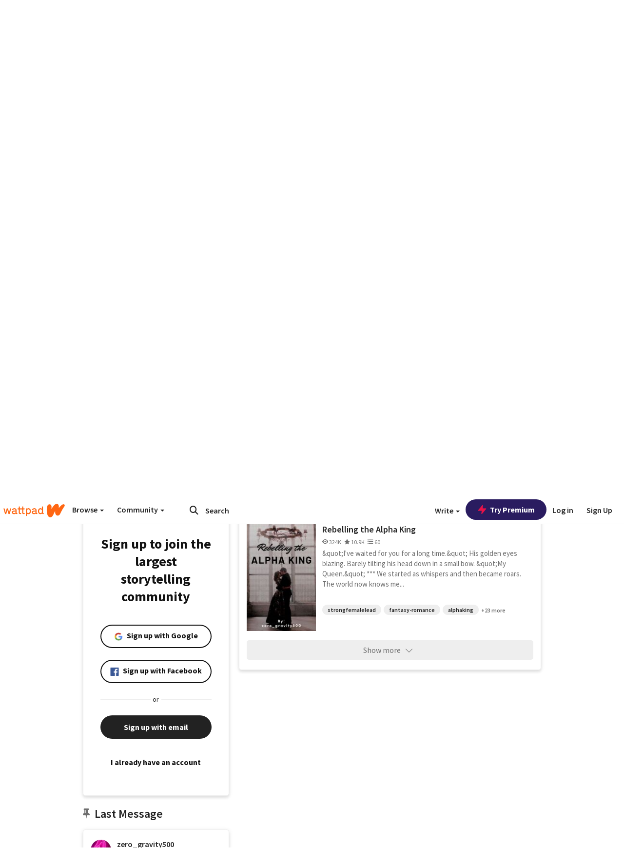

--- FILE ---
content_type: text/html; charset=utf-8
request_url: https://mobile.wattpad.com/user/zero_gravity500
body_size: 44467
content:


<!DOCTYPE html>
<html lang="en">
<head prefix="og: http://ogp.me/ns# fb: http://ogp.me/ns/fb#">
<meta http-equiv="X-UA-Compatible" content="IE=9; IE=8; IE=7; IE=edge" />
    <script>
      (function(d, s) {
        var js = d.createElement(s),
            sc = d.getElementsByTagName(s)[0];

        js.src = "//static.wattpad.com/js/boomerang.99a8a777.min.js";
        js.crossOrigin = 'anonymous';
        sc.parentNode.insertBefore(js, sc);
        if (document.addEventListener) {
          document.addEventListener( "onBoomerangLoaded", function(e) {
            e.detail.BOOMR.init( {
              beacon_url: '/v4/metrics',
              beacon_type: 'POST',
              autorun: false
            } );
          } );
        }
      }(document, "script"));
    </script>

    <meta charset="utf-8">
    <link rel="shortcut icon" href="//static.wattpad.com/favicon.ico" />

  <title>Zero Gravity (@zero_gravity500) - Wattpad</title>

  <link rel="preload" as="script" type="text/javascript" href="//static.wattpad.com/js/desktop-web/dependencies.e159dd43.min.js" crossorigin="anonymous">

  <link rel="preload" as="script" type="text/javascript" href="//static.wattpad.com/js/desktop-web/app.ed6a41dd.js" crossorigin="anonymous">


<link rel="preload" as="script" type="text/javascript" href="//static.wattpad.com/js/react-bundle.deps.3ecbfe43.js" crossorigin="anonymous">

<link rel="preload" as="script" type="text/javascript" href="//static.wattpad.com/js/react-bundle.components.7c1169a5.js" crossorigin="anonymous">


        <link rel="canonical" href="https://www.wattpad.com/user/zero_gravity500"/>
  
  
    <meta name="description" content="Just a gal who loves werewolf stories
  Instagram: @zero_gravity500
  Patreon: https://patreon.com/zero_gravity500
  RedBubble: https://www.redbubble.com/people/Sofi..."/>
  
    <meta name="robots" content="noindex,follow"/>
  
  
  <meta property="fb:pages" content="127093020051" />
  
  
  
  
  
    <meta property="og:title" content="Zero Gravity (@zero_gravity500)" />
    <meta property="og:url" content="https://www.wattpad.com/user/zero_gravity500" />
    <meta property="og:description" content="Just a gal who loves werewolf stories
  Instagram: @zero_gravity500
  Patreon: https://patreon.com/zero_gravity500
  RedBubbl..." />
    <meta property="og:image" content="https://img.wattpad.com/useravatar/zero_gravity500.256.521307.jpg" />
    <meta property="og:site_name" content="Wattpad" />
    <script type="application/ld+json">
      {"@context":"http://schema.org","@type":"Person","name":"Zero Gravity","affiliation":{"@type":"Organization","name":"Wattpad","legalName":"Wattpad Corp","foundingDate":"2006","foundingLocation":"Toronto, Ontario, Canada","areaServed":"Global","logo":{"@type":"ImageObject","url":"https://www.wattpad.com/img/logos/wp-logo-orange.png"},"url":"https://www.wattpad.com"},"gender":"unknown","follows":[{"@type":"Person","name":"coolwhip6","url":"https://www.wattpad.com/user/coolwhip6"},{"@type":"Person","name":"L.A. Belle","url":"https://www.wattpad.com/user/readingatnightt"},{"@type":"Person","name":"JUNE","url":"https://www.wattpad.com/user/June_Claremont-Diaz"},{"@type":"Person","name":"Werewolf  Ambassadors","url":"https://www.wattpad.com/user/werewolf"}],"hasOfferCatalog":{"@type":"OfferCatalog","numberOfItems":5,"itemListElement":[{"@type":"CreativeWork","name":"The Broken Wolf","url":"https://www.wattpad.com/story/352126242-the-broken-wolf"},{"@type":"CreativeWork","name":"The Alpha's Sierra","url":"https://www.wattpad.com/story/329067608-the-alpha%27s-sierra"},{"@type":"CreativeWork","name":"Rebelling the Alpha King","url":"https://www.wattpad.com/story/313425571-rebelling-the-alpha-king"}]},"hasPOS":"","url":"https://www.wattpad.com/user/zero_gravity500"}
    </script>
  
  
    <link rel="alternate" href="android-app://wp.wattpad/wattpad/user/zero_gravity500?utm_source=google&utm_medium=app_index">
    <link rel="alternate" type="application/rss+xml" title="RSS - zero_gravity500" href="https://www.wattpad.com/rss?username=zero_gravity500" />





  <link rel="stylesheet" type="text/css" href="//static.wattpad.com/css/desktop-web/desktop-web.f2573386.min.css">


<style type="text/css" media="print">
  main#parts-container-new { visibility: hidden; display: none }
</style>
<script type="text/javascript">
  document.cookie = "wp-web-page=; expires=Thu, 01 Jan 1970 00:00:00 UTC; domain=wattpad.com;  path=/;";
</script>

<script type="text/javascript">
      var localStorageSupport=function(){var t,e="testKey",r="localStorage";try{return(t=window.localStorage).setItem(e,"1"),t.removeItem(e),r in window&&window[r]}catch(t){return!1}}();localStorageSupport||(window.localStorage={_data:{},setItem:function(t,e){return this._data[t]=String(e)},getItem:function(t){return this._data.hasOwnProperty(t)?this._data[t]:void 0},removeItem:function(t){return delete this._data[t]},clear:function(){return this._data={}}});var sessionStorageSupport=function(){var t,e="testKey",r="sessionStorage";try{return(t=window.sessionStorage).setItem(e,"1"),t.removeItem(e),r in window&&window[r]}catch(t){return!1}}();sessionStorageSupport||(window.sessionStorage={_data:{},setItem:function(t,e){return this._data[t]=String(e)},getItem:function(t){return this._data.hasOwnProperty(t)?this._data[t]:void 0},removeItem:function(t){return delete this._data[t]},clear:function(){return this._data={}}});
//# sourceMappingURL=polyfill-localstorage.2f7cbe1c.min.js.map

</script>
  
<script type="text/javascript">
      (function(){var t;function n(t){this.callBack=t}null==window.MutationObserver&&(n.prototype.observe=function(t,n){return this.element=t,this.interval=setInterval((e=this,function(){var t;if((t=e.element.innerHTML)!==e.oldHtml)return e.oldHtml=t,e.callBack.apply(null)}),200);var e},n.prototype.disconnect=function(){return window.clearInterval(this.interval)},t=n,window.MutationObserver=t)}).call(this);
//# sourceMappingURL=polyfill-mutationobserver.e0c747b9.min.js.map

</script>
  




    <script src="https://accounts.google.com/gsi/client" async defer></script>

<script type="text/javascript">
  ( function() {
    var d = document;
    var pbs = d.createElement( "script" );
    pbs.type = "text/javascript";
    pbs.src = "//static.wattpad.com/js/ados.ad0e6cf9.js";
    pbs.crossOrigin = 'anonymous';
    var target = d.getElementsByTagName( "head" )[ 0 ];
    target.insertBefore( pbs, target.firstChild );
  } )();
</script>
<script type="text/javascript">
    (function() {
      var wattpad = window.wattpad = ( window.wattpad || {} );
        wattpad.adzerkHeaderBiddingUnitMap = {"storylanding_top":{"zone":185196,"rubiconZone":1836706,"pubmaticSlot":3209047,"sovrnTag":830412,"tripleliftInvCode":"wattpad_storylanding_top_300x250","ixSiteId":"633264","sharethroughPKey":"XxS52m4zkQua1vqwB8Vcl12X","sizes":{"5":[300,250]}},"storylanding_bottom":{"zone":185197,"rubiconZone":1836702,"pubmaticSlot":3208877,"sovrnTag":830410,"tripleliftInvCode":"wattpad_storylanding_bottom_728x90_display","ixSiteId":"633265","sharethroughPkey":"QjKocE6BJDyJhIhnJeiO6DhB","sizes":{"4":[728,90]}},"readingshort_top":{"zone":185429,"rubiconZone":1836694,"pubmaticSlot":3209052,"sovrnTag":830406,"tripleliftInvCode":"wattpad_readingshort_top_300x250_display","ixSiteId":"633267","sharethroughPKey":"MogDMVuTk5Jd9bIQ2ZOlyHWW","lazyAd":true,"sizes":{"5":[300,250]}},"readingshort_bottom":{"zone":185431,"rubiconZone":1836682,"pubmaticSlot":3208867,"sovrnTag":830400,"tripleliftInvCode":"wattpad_readingshort_bottom_728x90_display","ixSiteId":"633268","sharethroughPKey":"q2ixFurrAuuzN5TLWpqF0BOc","lazyAd":true,"sizes":{"4":[728,90]}},"readingshort_comments":{"zone":185430,"rubiconZone":1836690,"pubmaticSlot":3209054,"sovrnTag":830404,"tripleliftInvCode":"wattpad_readingshort_comments_300x250_display","ixSiteId":"633269","sharethroughPKey":"cOdbdF5zhjjnC0FnoGhDuNMC","lazyAd":true,"sizes":{"5":[300,250]}},"readingshort_comments_mweb":{"zone":264096,"rubiconZone":2565820,"sharethroughPKey":"9y3NOPRHCwZzYrs4h5dh5a17","tripleliftInvCode":"readingshort_comments_mweb","pubmaticSlot":4762047,"lazyAd":true,"sizes":{"5":[300,250],"23":[320,50]}},"readingshort_comments_loggedout_mweb":{"zone":264097,"rubiconZone":2565822,"sharethroughPKey":"Gcr9Kyu1JHMOdBvTpcw7gNlG","tripleliftInvCode":"readingshort_comments_loggedout_mweb","pubmaticSlot":4762048,"lazyAd":true,"sizes":{"5":[300,250],"23":[320,50]}},"readinglong_top":{"zone":185432,"rubiconZone":1836672,"pubmaticSlot":3209061,"sovrnTag":830395,"tripleliftInvCode":"wattpad_readinglong_top_300x600","ixSiteId":"633270","sharethroughPKey":"8FzRfzTXlOCeH7M6BZOzMaBg","lazyAd":true,"sizes":{"5":[300,250],"43":[300,600]}},"readinglong_mid":{"zone":185433,"refreshAd":true,"stickyAd":true,"stickyStart":".sticky-ad-container","stickyEnd":"#sticky-end","rubiconZone":1836664,"pubmaticSlot":3209069,"sovrnTag":830386,"tripleliftInvCode":"wattpad_readinglong_mid_300x600","ixSiteId":"633271","sharethroughPKey":"QKEGwkCQTYAIyUpDSHO0W2B5","lazyAd":true,"sizes":{"5":[300,250],"43":[300,600]}},"readinglong_bottom":{"zone":185435,"rubiconZone":1836652,"pubmaticSlot":3208847,"sovrnTag":830380,"tripleliftInvCode":"wattpad_readinglong_bottom_728x90_display","ixSiteId":"633272","sharethroughPKey":"QIJgn98ul3WmBcCYvVMmlTyk","lazyAd":true,"sizes":{"4":[728,90]}},"readinglong_comments":{"zone":185434,"rubiconZone":1836660,"pubmaticSlot":3209072,"sovrnTag":830384,"tripleliftInvCode":"wattpad_desktop_readinglong_comments_300x250","ixSiteId":"633273","sharethroughPKey":"oOHplzBYyX96tpIvEgKfiKW0","lazyAd":true,"sizes":{"5":[300,250]}},"readinglong_comments_mweb":{"zone":264098,"rubiconZone":2565824,"sharethroughPKey":"7kMJq9mq2i0Nq02lgNIQ8zub","tripleliftInvCode":"readinglong_comments_mweb","pubmaticSlot":4762049,"lazyAd":true,"sizes":{"5":[300,250],"23":[320,50]}},"readinglong_comments_loggedout_mweb":{"zone":264099,"rubiconZone":2565826,"sharethroughPKey":"GYSbANPIGcCYZzpK3Cy1bSiG","tripleliftInvCode":"readinglong_comments_loggedout_mweb","pubmaticSlot":4762050,"lazyAd":true,"sizes":{"5":[300,250],"23":[320,50]}},"readingshort_top_loggedout":{"zone":185436,"rubiconZone":1836696,"pubmaticSlot":3209051,"sovrnTag":830407,"tripleliftInvCode":"wattpad_readingshort_top_loggedout_300x250_display","ixSiteId":"633274","sharethroughPKey":"ZzcWmSJqnINZleWJ5Cofyhqs","lazyAd":true,"sizes":{"5":[300,250]}},"readingshort_bottom_loggedout":{"zone":185438,"rubiconZone":1836684,"pubmaticSlot":3208868,"sovrnTag":830401,"tripleliftInvCode":"wattpad_readingshort_bottom_loggedout_728x90_display","ixSiteId":"633275","sharethroughPKey":"Eq32H2cSDhyTGuZ44R35JwYH","lazyAd":true,"sizes":{"4":[728,90]}},"readingshort_comments_loggedout":{"zone":185437,"rubiconZone":1836692,"pubmaticSlot":3209053,"sovrnTag":830405,"tripleliftInvCode":"wattpad_readingshort_comments_loggedout_300x250_display","ixSiteId":"633276","sharethroughPKey":"xvnFUSZT66r0wTcTkY04KAtL","lazyAd":true,"sizes":{"5":[300,250]}},"readinglong_top_loggedout":{"zone":185439,"rubiconZone":1836676,"pubmaticSlot":3209059,"sovrnTag":830396,"tripleliftInvCode":"wattpad_readinglong_top_loggedout_300x600","ixSiteId":"633277","sharethroughPKey":"8ZY80FZvbsxRSzlGO5O7NAS2","lazyAd":true,"sizes":{"5":[300,250],"43":[300,600]}},"readinglong_mid_loggedout":{"zone":185440,"refreshAd":true,"stickyAd":true,"stickyStart":".sticky-ad-container","stickyEnd":"#sticky-end","rubiconZone":1836666,"pubmaticSlot":3209066,"sovrnTag":830389,"tripleliftInvCode":"wattpad_readinglong_mid_loggedout_300x600","ixSiteId":"633278","sharethroughPKey":"R6vp0hqA96aZiblt21zGalF9","lazyAd":true,"sizes":{"5":[300,250],"43":[300,600]}},"readinglong_bottom_loggedout":{"zone":185442,"rubiconZone":1836654,"pubmaticSlot":3208848,"sovrnTag":830381,"tripleliftInvCode":"wattpad_readinglong_bottom_loggedout_728x90_display","ixSiteId":"633282","sharethroughPKey":"XBM6W8A8WiI9w8jSo1l2JOgA","lazyAd":true,"sizes":{"4":[728,90]}},"readinglong_comments_loggedout":{"zone":185441,"rubiconZone":1836662,"pubmaticSlot":3029071,"sovrnTag":830385,"tripleliftInvCode":"wattpad_readinglong_comments_loggedout_300x250","ixSiteId":"633283","sharethroughPKey":"g9YU0UhNg0G0p7sBgtirvrR9","lazyAd":true,"sizes":{"5":[300,250]}},"storylanding_bottom_mweb":{"zone":185453,"rubiconZone":1836704,"pubmaticSlot":3209048,"sovrnTag":830411,"tripleliftInvCode":"wattpad_storylanding_bottom_mweb_320x50_display","ixSiteId":"633284","sharethroughPKey":"1KcOHnIArQcpyIsGEjdFrPlS","lazyAd":true,"sizes":{"23":[320,50]}},"readingshort_bottom_mweb":{"zone":185454,"rubiconZone":1836688,"pubmaticSlot":3209055,"sovrnTag":830403,"tripleliftInvCode":"wattpad_readingshort_bottom_mweb_320x50_display","ixSiteId":"633285","sharethroughPKey":"aAoKWsaAu9Li4KcewMvF1JtA","lazyAd":true,"sizes":{"23":[320,50]}},"readingshort_bottom_loggedout_mweb":{"zone":188377,"rubiconZone":1836686,"pubmaticSlot":3209056,"sovrnTag":830402,"tripleliftInvCode":"wattpad_readingshort_bottom_loggedout_mweb_320x50_display","ixSiteId":"633286","sharethroughPKey":"xSsrmNSBiTVGU8MKcU3GGKU6","lazyAd":true,"sizes":{"23":[320,50]}},"readinglong_mid_mweb":{"zone":185455,"rubiconZone":1836670,"pubmaticSlot":3209063,"sovrnTag":830393,"tripleliftInvCode":"wattpad_readinglong_mid_mweb_300x250_display","ixSiteId":"633287","sharethroughPKey":"zoLZ0mFQzY0XxcmYCiTyngXi","lazyAd":true,"sizes":{"5":[300,250],"23":[320,50]}},"readinglong_bottom_mweb":{"zone":185456,"rubiconZone":1836658,"pubmaticSlot":3209073,"sovrnTag":830383,"tripleliftInvCode":"wattpad_readinglong_bottom_mweb_320x50_display","ixSiteId":"633288","sharethroughPKey":"1FGNJtD8Tc85pnPSrx4gEk0g","lazyAd":true,"sizes":{"23":[320,50]}},"readinglong_mid_loggedout_mweb":{"zone":185457,"rubiconZone":1836668,"pubmaticSlot":3209065,"sovrnTag":830391,"tripleliftInvCode":"wattpad_readinglong_mid_loggedout_mweb_300x250_display","ixSiteId":"633289","sharethroughPKey":"gSi9mMySvluqUqmiZxIcduqd","lazyAd":true,"sizes":{"5":[300,250],"23":[320,50]}},"readinglong_bottom_loggedout_mweb":{"zone":185458,"rubiconZone":1836656,"pubmaticSlot":3209074,"sovrnTag":830382,"tripleliftInvCode":"wattpad_readinglong_bottom_loggedout_mweb_320x50_display","ixSiteId":"633290","sharethroughPKey":"bUMwogFn2gWL2dtnUd0Cbhga","lazyAd":true,"sizes":{"23":[320,50]}},"readinglong_top_loggedout_mweb":{"zone":210614,"rubiconZone":1836678,"pubmaticSlot":3209058,"sovrnTag":830398,"tripleliftInvCode":"wattpad_readinglong_top_loggedout_mweb_320x50_display","ixSiteId":"633292","sharethroughPKey":"lQXMBqDRaqj1i9IZH8eI3OVP","lazyAd":true,"sizes":{"23":[320,50]}},"readinglong_top_mweb":{"zone":210612,"rubiconZone":1836680,"pubmaticSlot":3209057,"sovrnTag":830399,"tripleliftInvCode":"wattpad_readinglong_top_mweb_320x50_display","ixSiteId":"633293","sharethroughPKey":"QnWK1Js760C64KHER4S6stM6","lazyAd":true,"sizes":{"23":[320,50]}},"readingshort_top_loggedout_mweb":{"zone":210613,"rubiconZone":1836698,"pubmaticSlot":3209050,"sovrnTag":830408,"tripleliftInvCode":"wattpad_readingshort_top_loggedout_mweb_320x50_display","ixSiteId":"633295","sharethroughPKey":"ySrq3KmSd0iXsGdoueoIINmV","lazyAd":true,"sizes":{"23":[320,50]}},"readingshort_top_mweb":{"zone":210611,"rubiconZone":1836700,"pubmaticSlot":3209049,"sovrnTag":830409,"tripleliftInvCode":"wattpad_readingshort_top_mweb_320x50_display","ixSiteId":"633296","sharethroughPKey":"LWEv4YihSwUrihdu2bbDhmfc","lazyAd":true,"sizes":{"23":[320,50]}},"mediumrect_top":{"zone":183796,"adzerkOnly":true,"sizes":{"5":[300,250]}},"library_banner":{"zone":264755,"rubiconZone":2591550,"sharethroughPKey":"7W4EqRAPM1wYfl7MwO3iQ5pA","tripleliftInvCode":"library_banner_728x90","pubmaticSlot":4762051,"lazyAd":true,"sizes":{"4":[728,90]}},"library_banner_mweb":{"zone":264756,"rubiconZone":2591552,"sharethroughPKey":"sPIyMUQe8QtYKBP0TNfP4WA7","tripleliftInvCode":"library_banner_mweb_320x50","pubmaticSlot":4762052,"lazyAd":true,"sizes":{"23":[320,50]}}};
    }());
</script>

 
<link rel="stylesheet" type="text/css" href="//static.wattpad.com/css/tokens.34cb008c.min.css">

 
<link rel="stylesheet" type="text/css" href="//static.wattpad.com/css/web-ui-library.028a1747.min.css">


<script type="text/javascript">
      "use strict";var addFrame=function(){if(!window.frames.__uspapiLocator)if(document.body){var e=document.createElement("iframe");e.style.cssText="display:none",e.name="__uspapiLocator",document.body.appendChild(e)}else setTimeout(addFrame,5)};function __handleUspapiMessage(o){var n=o&&o.data&&o.data.__uspapiCall;n&&window.__uspapi(n.command,n.version,function(e,a){o.source.postMessage({__uspapiReturn:{returnValue:e,success:a,callId:n.callId}},"*")})}addFrame(),window.__uspapi=function(t){var i=[];window.__uspapi=function(e,a,o,n){return"getUSPData"===e&&1===a?"function"!=typeof o?void console.error("__uspapi: getUSPData, callback parameter not a function"):o({version:1,uspString:t||"1---"},!0):"registerDeletion"===e&&1===a?"function"!=typeof o?void console.error("__uspapi: registerDeletion, callback parameter not a function"):i.push(o):"performDeletion"===e&&1===a?(console.info("__uspapi: performDeletion called"),i.forEach(function(e){e(n)}),!0):(console.error("__uspapi: unsupported usage, command: "+e+" version: "+a),"function"!=typeof o?void console.error("__uspapi: callback parameter not a function"):o(null,!1))}},window.addEventListener("message",__handleUspapiMessage,!1);
//# sourceMappingURL=ccpa.7317839c.min.js.map

</script>
  
 
<script type="text/javascript" src="//static.wattpad.com/js/atha.bf78d971.min.js" crossorigin="anonymous"></script>


<script type="text/javascript">
  window.__uspapi('');
</script><script src="//ads.pubmatic.com/AdServer/js/pwt/159971/3084/pwt.js"></script><script src="//a.wp-e.net/prebid.js"></script><!-- blockthrough js -->
<script src="https://btloader.com/tag?o=5678011876638720&upapi=true" async></script>


<!-- Datadog browser log collector -->
</head>
<body class="js-app-off" dir="ltr" >
    <script type="text/javascript">
      var getParameterByName =  function (name) {
        name = name.replace(/[\[]/, "\\[").replace(/[\]]/, "\\]");
        var regex = new RegExp("[\\?&]" + name + "=([^&?#]*)"),
          results = regex.exec(location.search);
        return results === null ? "" : decodeURIComponent(results[1].replace(/\+/g, " "));
      }
      var search = [
        {urlParam: 'utm_source', key: 'source'},
        {urlParam: 'utm_medium', key: 'medium'},
        {urlParam: 'utm_campaign', key: 'campaign'},
        {urlParam: 'utm_content', key: 'content'},
        {urlParam: 'wp_originator', key: 'originator'},
        {urlParam: 'wp_uname', key: 'wp_username'},
        {urlParam: 'wp_page', key: 'page'}
      ];

      window._utms = window._utms || {};
      for (var i = 0; i < search.length; i++) {
        var match = getParameterByName(search[i].urlParam);
        if ( match !== "") {
          window._utms[search[i].key] = match;
        }
      }
    </script>

    <script type="text/javascript">window.dataLayer=[];</script>
    <noscript><iframe src="//www.googletagmanager.com/ns.html?id=GTM-WD9JLB"
                      height="0" width="0" style="display:none;visibility:hidden"></iframe></noscript>
    <script>(function(w,d,s,l,i){w[l]=w[l]||[];w[l].push({'gtm.start':
            new Date().getTime(),event:'gtm.js'});var f=d.getElementsByTagName(s)[0],
            j=d.createElement(s),dl=l!='dataLayer'?'&l='+l:'';j.async=true;j.src=
            '//www.googletagmanager.com/gtm.js?id='+i+dl;f.parentNode.insertBefore(j,f);
    })(window,document,'script','dataLayer','GTM-WD9JLB');</script>


    <div id="modals">  <div id="languageModal" class="modal-language modal fade hide" role="dialog" aria-labelledby="Language" aria-hidden="true">
    <div class="modal-dialog">
      <div class="modal-content">
        <div class="modal-body">
          <iframe src="" frameborder="0" name="languageiframe"></iframe>
        </div>
      </div>
    </div>
  </div>
  <div id="generic-modal" class="modal fade" role="dialog">
      <div class="modal-dialog">
          <div class="modal-content">
              <div class="modal-body">
              </div>
          </div>
      </div>
  </div>
</div>

      <div id="header-container">
      <div role="banner" id="header">
      <nav>
        <ul class="list-inline">
          <li id='header-item-logo'>
            <a href="/?nextUrl=/user/zero_gravity500" title="Wattpad Home" aria-label="Home">
            &nbsp;
            </a>
         </li>
      
          <li id="discover-dropdown" class="button-group dropdown">
            <button data-toggle="dropdown">Browse <span class="caret"></span></button>
              <div class="triangle"></div>
              
                <div class="dropdown-menu new-curation large header-list" aria-labelledby="browse-dropdown">
                  <div class="col-xs-9 discover-categories">
                    <ul class="row">
                      <li class="title col-xs-12" aria-label="Browse Topics">Browse</li>
                        <li class="col-xs-4">
                          <a href="/stories/romance" class="on-topic">Romance</a>
                        </li>
                        <li class="col-xs-4">
                          <a href="/stories/fanfiction" class="on-topic">Fanfiction</a>
                        </li>
                        <li class="col-xs-4">
                          <a href="/stories/lgbt" class="on-topic">LGBTQ+</a>
                        </li>
                        <li class="col-xs-4">
                          <a href="https://www.wattpad.com/catalog/wattpadoriginals" class="on-topic">Wattpad Originals</a>
                        </li>
                        <li class="col-xs-4">
                          <a href="/stories/werewolf" class="on-topic">Werewolf</a>
                        </li>
                        <li class="col-xs-4">
                          <a href="/stories/newadult" class="on-topic">New Adult</a>
                        </li>
                        <li class="col-xs-4">
                          <a href="/stories/fantasy" class="on-topic">Fantasy</a>
                        </li>
                        <li class="col-xs-4">
                          <a href="/stories/shortstory" class="on-topic">Short Story</a>
                        </li>
                        <li class="col-xs-4">
                          <a href="/stories/teenfiction" class="on-topic">Teen Fiction</a>
                        </li>
                        <li class="col-xs-4">
                          <a href="/stories/historicalfiction" class="on-topic">Historical Fiction</a>
                        </li>
                        <li class="col-xs-4">
                          <a href="/stories/paranormal" class="on-topic">Paranormal</a>
                        </li>
                        <li class="col-xs-4">
                          <a href="https://www.wattpad.com/list/551324301" class="on-topic">Editor&#x27;s Picks</a>
                        </li>
                        <li class="col-xs-4">
                          <a href="/stories/humor" class="on-topic">Humor</a>
                        </li>
                        <li class="col-xs-4">
                          <a href="/stories/horror" class="on-topic">Horror</a>
                        </li>
                        <li class="col-xs-4">
                          <a href="/stories/contemporarylit" class="on-topic">Contemporary Lit</a>
                        </li>
                        <li class="col-xs-4">
                          <a href="/stories/diverselit" class="on-topic">Diverse Lit</a>
                        </li>
                        <li class="col-xs-4">
                          <a href="/stories/mystery" class="on-topic">Mystery</a>
                        </li>
                        <li class="col-xs-4">
                          <a href="/stories/thriller" class="on-topic">Thriller</a>
                        </li>
                        <li class="col-xs-4">
                          <a href="/stories/sciencefiction" class="on-topic">Science Fiction</a>
                        </li>
                        <li class="col-xs-4">
                          <a href="https://www.wattpad.com/user/TheWattys" class="on-topic">The Wattys</a>
                        </li>
                        <li class="col-xs-4">
                          <a href="/stories/adventure" class="on-topic">Adventure</a>
                        </li>
                        <li class="col-xs-4">
                          <a href="/stories/nonfiction" class="on-topic">Non-Fiction</a>
                        </li>
                        <li class="col-xs-4">
                          <a href="/stories/poetry" class="on-topic">Poetry</a>
                        </li>
                    </ul>
                  </div>
                    <div class="col-xs-3 wattpad-picks">
                      <ul class="row" aria-label="Wattpad Picks">
                        <li class="title col-xs-12">Wattpad Picks</li>
                          <li class="col-xs-12">
                            <a href="/featured/1794305556" >Goth Glam &amp; Love 🖤</a>
                          </li>
                          <li class="col-xs-12">
                            <a href="/featured/551324301" >Reading Radar</a>
                          </li>
                          <li class="col-xs-12">
                            <a href="/featured/703389905" >WEBTOON Productions ⭐</a>
                          </li>
                          <li class="col-xs-12">
                            <a href="/featured/1710080470" >Wattpad Contests</a>
                          </li>
                          <li class="col-xs-12">
                            <a href="/featured/1794305623" >Fate &amp; Rebirth 💞</a>
                          </li>
                        <li class="col-xs-12">
                          <a href="/catalog/premiumpicks">Premium Picks</a>
                        </li>
                    </ul>
                    </div>
                </div>
          </li>
      
          <li id="community-dropdown" class="button-group dropdown hidden-xs hidden-sm">
            <button data-toggle="dropdown">Community <span class="caret"></span></button>
            <div class="triangle"></div>
            <div class="dropdown-menu large" aria-labelledby="community-dropdown">
              <ul aria-label="Community" class="header-list">
                <li>
                  <a href="/awards" rel="noopener noreferrer" target="_blank">
                    The Watty Awards
                  </a>
                </li>
                <li>
                  <a href="/story/25279524" rel="noopener noreferrer" target="_blank">
                    Community Happenings
                  </a>
                </li>
                <li>
                  <a href="/823619" rel="noopener noreferrer" target="_blank">
                    Wattpad Ambassadors
                  </a>
                </li>
              </ul>
            </div>
          </li>
        </ul>
      </nav>
      
      <div id="header-item-search" aria-label="Search">
        <div><form class="form-horizontal dropdown" role="search" name="search" action="/search/" action="GET" autocomplete="off">
        <input id="search-query" placeholder="Search" name="q" type="text" spellcheck="false" aria-label="Search" value="">
        <button type="submit" aria-label="Submit search">
            <span class="fa fa-search fa-wp-neutral-1 " aria-hidden="true" style="font-size:18px;"></span>
        </button>
        <input type="hidden" name="ref" value="1">
        <div class="dropdown-menu items" aria-label="search-dropdown">
            <ul aria-label="Autocomplete" class="autocomplete-item-container"></ul>
        </div>
        <div class="triangle"></div>
      </form>
      </div>
      </div>
      
      <nav>
        <ul class="list-inline">
          <li class="button-group dropdown hidden-xs hidden-sm">
            <button class="write-button" data-toggle="dropdown">Write <span class="caret"></span></button>
            <div class="triangle"></div>
            <div class="dropdown-menu large" aria-labelledby="create-dropdown">
              <ul aria-label="Write" class="header-list">
                <li>
                  <a href="#" rel="nofollow" aria-label="Create a new story" class= "myWorksButtonClick"   data-form="signup" data-component="createStory">
                    <img alt="Create a new story" src="//static.wattpad.com/img/icons/create-story.svg?v&#x3D;a14574b" />Create a new story
                  </a>
                </li>
                <li>
                  <a href="#" rel="nofollow" aria-label="My Stories" class= "myWorksButtonClick"   data-form="signup" data-component="myStories">My Stories</a>
                </li>
                <li role="presentation" class="divider"></li>
                  <li>
                    <a href="https://creators.wattpad.com/creators-101/">Helpful writer resources</a>
                  </li>
                  <li>
                    <a href="https://creators.wattpad.com/programs-and-opportunities/">Wattpad programs &amp; opportunities</a>
                  </li>
                <li>
                  <a href="/go/writing-contests/">Writing contests</a>
                </li>
              </ul>
            </div>
          </li>
        </ul>
      </nav>
      
      
        <div id="go-premium-button">
         <div class="component-wrapper" id=component-trypremium-header-%2fuser%2fzero_gravity500><a href="https://www.wattpad.com/premium/" class="try-premium on-premium btn-primary" target="_blank" rel="noopener noreferrer"><svg width="20" height="20" viewBox="0 0 24 24" fill="#e81249" stroke="#e81249" stroke-width="2" aria-hidden="true" stroke-linecap="round" stroke-linejoin="round" class="zap-icon"><g><polygon points="13 2 3 14 12 14 11 22 21 10 12 10 13 2"></polygon></g></svg><div class="button-copy">Try Premium</div></a></div>
        </div>
      
        <div id="login-menu" role="menu">
          <a id="header-item-login" rel="nofollow" href="/login?nexturl=%2Fuser%2Fzero_gravity500" data-form="login" role="menuitem">Log in</a>
          <a id="header-item-signup" rel="nofollow" href="/?nexturl=%2Fuser%2Fzero_gravity500" data-form="signup" role="menuitem">Sign Up</a>
        </div>
      </div>
    </div>
    


  
  

    <div id="react-client-root"></div>

    <div id="app-container">    <div class="profile-layout">
      <div id="follower-modal"></div>
      
      
      <div id="edit-controls" class="hidden faded edit-profile clearfix">
        <div class="container">
          <strong>Currently editing your profile</strong>
          <div class="actions pull-right">
            <button class="btn btn-orange on-edit-save">Save Changes</button>
            <button class="btn btn-grey on-edit-cancel">Cancel</button>
          </div>
        </div>
      </div>
      
      <header class="background background-lg" style="background-image: url( 'https://img.wattpad.com/userbgs/zero_gravity500.1920.61948.jpg' );">
          <div id="edit-overlay" class="hidden faded edit-profile"></div>
      
          <div id="edit-background" class="hidden faded edit-profile center-block">
            <span class="loading faded"></span>
            <button class="btn btn-glass"><span class="fa fa-camera fa-wp-neutral-5 " aria-hidden="true" style="font-size:16px;"></span>
              Change Background Image</button>
          </div>
      
          <div class="avatar avatar-profile center-block">
            <div class="component-wrapper" id=component-avatar-display-%2fuser%2fzero_gravity500><img src="https://img.wattpad.com/useravatar/zero_gravity500.128.521307.jpg" aria-hidden="true" alt="zero_gravity500"/></div>
      
            <div id="edit-avatar" class="hidden faded edit-profile">
              <span class="loading-bg faded"></span>
              <span class="loading faded"></span>
              <button><span class="fa fa-camera fa-wp-neutral-5 " aria-hidden="true" style="font-size:60px;"></span></button>
            </div>
          </div>
      
          <div class="badges">
            <h1 class="profile-name h3" aria-label="Zero Gravity&#x27;s profile">
              Zero Gravity
            </h1>
      
            
            
          </div>
      
          <p id="alias" aria-label="also known as zero_gravity500.">@zero_gravity500</p>
      
          <div id="edit-name" class="hidden faded edit-profile center-block">
            <input type="text" class="form-control" data-field="name" value="Zero Gravity"
              placeholder="Full name">
          </div>
      
          <div class="row header-metadata">
            <div class="col-xs-4 scroll-to-element" data-id="profile-works">
              <p>5</p>
              <p>Works</p>
            </div>
            <div class="col-xs-4 " data-id="profile-lists">
              <p>0</p>
              <p>Reading Lists</p>
            </div>
            <div class="col-xs-4 on-followers"
              data-toggle="tooltip" data-placement="top"
              title="2,355 Followers" >
              <p class="followers-count">2.3K</p>
              <p>Followers</p>
            </div>
          </div>
      
          <div id="page-navigation" class="sub-navigation">
            <div id="edit-navblock" class="hidden faded edit-profile"></div>
      
            <div class="container">
              <div class="navigation-content">
      
                <nav>
                  <ul>
                    <li data-section="about" class="active">
                      <a href="/user/zero_gravity500" class="on-nav-item">About</a>
                    </li>
                    <li data-section="conversations" class="">
                      <a href="/user/zero_gravity500/conversations" class="on-nav-item">Conversations</a>
                    </li>
                    <li data-section="following" class="">
                      <a href="/user/zero_gravity500/following" class="on-nav-item">Following</a>
                    </li>
                  </ul>
                </nav>
      
                <div class="actions" role="menu">
      
      
      
      
                  <button role="menuitem"
                    class="btn btn-fan btn-white  on-follow-user"
                    data-target="zero_gravity500" data-following=""
                    data-gtm="profile|follow">
                    <span class="fa fa-follow no-right-padding fa-wp-base-2 " aria-hidden="true" style="font-size:16px;"></span><span class="hidden-xs truncate">
                      Follow</span>
                  </button>
      
                      <button role="menuitem" class="btn btn-white on-message hidden" data-gtm="profile|message">
                        <span class="fa fa-inbox no-right-padding fa-wp-neutral-2 " aria-hidden="true" style="font-size:16px;"></span>
                        <span class="hidden-xs hidden-sm">Message</span>
                      </button>
      
                  <div class="button-group inline-block relative">
                    <div class="component-wrapper" id=component-profilemoreoptionsbutton-options-%2fuser%2fzero_gravity500><div><button class="btn btn-white dropdown-toggle profile-more-options" data-toggle="dropdown" aria-controls="profile-more-options" aria-expanded="false" aria-label="more options" role="menuitem"><svg width="16" height="16" viewBox="0 0 24 24" fill="none" stroke="#222222" stroke-width="2" aria-hidden="true" stroke-linecap="round" stroke-linejoin="round" class="more-icon"><g><circle cx="12" cy="12" r="1"></circle><circle cx="19" cy="12" r="1"></circle><circle cx="5" cy="12" r="1"></circle></g></svg></button><div class="triangle"></div><div class="dropdown-menu align-right"><div class="user-safety-operations"><button class="on-report user-safety-operation btn-no-background btn-left-icon" data-username="zero_gravity500"><svg width="14" height="14" viewBox="0 0 24 24" fill="none" stroke="#222222" stroke-width="2" aria-hidden="true" stroke-linecap="round" stroke-linejoin="round" class=""><g><path d="M4 15s1-1 4-1 5 2 8 2 4-1 4-1V3s-1 1-4 1-5-2-8-2-4 1-4 1z"></path><line x1="4" y1="22" x2="4" y2="15"></line></g></svg>Report</button><a class="conduct-link user-safety-operation btn-no-background btn-left-icon option" href="https://support.wattpad.com/hc/en-us/articles/200774234-Code-of-Conduct" target="_blank" rel="noreferrer noopener" tabindex="0"><svg width="14" height="14" viewBox="0 0 24 24" fill="none" stroke="#222222" stroke-width="2" aria-hidden="true" stroke-linecap="round" stroke-linejoin="round" class=""><g><path d="M10 13a5 5 0 0 0 7.54.54l3-3a5 5 0 0 0-7.07-7.07l-1.72 1.71"></path><path d="M14 11a5 5 0 0 0-7.54-.54l-3 3a5 5 0 0 0 7.07 7.07l1.71-1.71"></path></g></svg><span class="conduct-link">Code of Conduct</span></a><a class="safety-portal user-safety-operation btn-no-background btn-left-icon option" href="https://safetyportal.wattpad.com/" target="_blank" rel="noreferrer noopener" tabindex="0"><svg width="14" height="14" viewBox="0 0 24 24" fill="none" stroke="#222222" stroke-width="2" aria-hidden="true" stroke-linecap="round" stroke-linejoin="round" class=""><g><circle cx="12" cy="12" r="10"></circle><line x1="12" y1="16" x2="12" y2="12"></line><line x1="12" y1="8" x2="12.01" y2="8"></line></g></svg><span>Wattpad Safety Portal</span></a></div><div class="user-safety-operations moderation-options"><a class="user-safety-operation btn-no-background btn-left-icon" href="https://policies.wattpad.com/" target="_blank" rel="noopener noreferrer" tabindex="0"><svg width="14" height="14" viewBox="0 0 24 24" fill="none" stroke="#222222" stroke-width="2" aria-hidden="true" stroke-linecap="round" stroke-linejoin="round" class=""><g><path d="M10 13a5 5 0 0 0 7.54.54l3-3a5 5 0 0 0-7.07-7.07l-1.72 1.71"></path><path d="M14 11a5 5 0 0 0-7.54-.54l-3 3a5 5 0 0 0 7.07 7.07l1.71-1.71"></path></g></svg><span class="option">Wattpad Policies</span></a></div></div></div></div>
      
      
                  </div>
                </div>
              </div>
            </div>
          </div>
        </header>
      
        <main id="content" class="container" role="main"><div class="user-information row">
        <div class="col-sm-12 col-md-4">
        
                <br>
                <section id="profile-request"></section>
                <section id="profile-about"><div class="about-info panel panel-default2">
          <div class="panel-body">
            <div class="description">
                <pre>Just a gal who loves werewolf stories<br /><br />Instagram: <a class="on-user-mention" href="/user/zero_gravity500">@zero_gravity500</a><br /><br />Patreon: <a href="https://patreon.com/zero_gravity500" rel="nofollow" target="_blank">https://patreon.com/zero_gravity500</a><br /><br />RedBubble: <a href="https://www.redbubble.com/people/SofiaQHoland/shop?asc=u" rel="nofollow" target="_blank">https://www.redbubble.com/people/SofiaQHoland/shop?asc=u</a></pre>
            </div>
          
          
            <ul class="list-unstyled user-meta-info row">
          
              <li class="date col-xs-12 col-sm-12">
                <span class="user-meta-info-content">
                  <span>Joined</span>June 13, 2022
          
                  
                </span>
              </li>
            </ul>
          
            <hr />
            <ul id="profile-links" class="list-unstyled row">
          
              <li class="website col-xs-12 col-sm-12">
                <span class="fa fa-link fa-wp-base-2 " aria-hidden="true" style="font-size:18px;"></span>
                <span class="sr-only">website:</span>
                <a class="alt-link" href="https://patreon.com/zero_gravity500" target="_blank" rel="nofollow noopener">
                  patreon.com/zero_gravity500
                </a>
              </li>
          
          
            </ul>
          
            <hr />
            <div id="following-panel">
              <div class="title">Following</div>
          
              <div class="users clearfix" data-section="following">
                <a class="avatar avatar-sm2 on-navigate pull-left hide" href="/user/coolwhip6">
                  <img src="https://img.wattpad.com/useravatar/2.84.jpg">
                </a>
                <a class="avatar avatar-sm2 on-navigate pull-left hide" href="/user/readingatnightt">
                  <img src="https://img.wattpad.com/useravatar/readingatnightt.84.966629.jpg">
                </a>
                <a class="avatar avatar-sm2 on-navigate pull-left hide" href="/user/June_Claremont-Diaz">
                  <img src="https://img.wattpad.com/useravatar/June_Claremont-Diaz.84.354091.jpg">
                </a>
                <a class="avatar avatar-sm2 on-navigate pull-left hide" href="/user/werewolf">
                  <img src="https://img.wattpad.com/useravatar/werewolf.84.502803.jpg">
                </a>
                <a class="avatar avatar-sm2 on-navigate pull-left hide" href="/user/Wattpad">
                  <img src="https://img.wattpad.com/useravatar/Wattpad.84.838617.jpg">
                </a>
                <a class="avatar avatar-sm2 on-navigate pull-left hide" href="/user/coolthings1368">
                  <img src="https://img.wattpad.com/useravatar/1.84.jpg">
                </a>
                <a class="avatar avatar-sm2 on-navigate pull-left hide" href="/user/MamaBearx2">
                  <img src="https://img.wattpad.com/useravatar/MamaBearx2.84.117213.jpg">
                </a>
                <a class="avatar avatar-sm2 on-navigate pull-left hide" href="/user/TrickyCrayon2">
                  <img src="https://img.wattpad.com/useravatar/TrickyCrayon2.84.203972.jpg">
                </a>
                <a class="avatar avatar-sm2 on-navigate pull-left hide" href="/user/NancyMz4">
                  <img src="https://img.wattpad.com/useravatar/NancyMz4.84.511037.jpg">
                </a>
                <a class="avatar avatar-sm2 on-navigate pull-left hide" href="/user/TrickyCrayon">
                  <img src="https://img.wattpad.com/useravatar/TrickyCrayon.84.203794.jpg">
                </a>
                <a class="avatar avatar-sm2 on-navigate pull-left hide" href="/user/thealexiarose">
                  <img src="https://img.wattpad.com/useravatar/thealexiarose.84.540066.jpg">
                </a>
                <a class="avatar avatar-sm2 on-navigate pull-left hide" href="/user/ShreyaLucas">
                  <img src="https://img.wattpad.com/useravatar/ShreyaLucas.84.217935.jpg">
                </a>
                <a class="avatar avatar-sm2 on-navigate pull-left hide" href="/user/wonderstruckagain">
                  <img src="https://img.wattpad.com/useravatar/wonderstruckagain.84.713393.jpg">
                </a>
                <a class="avatar avatar-sm2 on-navigate pull-left hide" href="/user/aemills23">
                  <img src="https://img.wattpad.com/useravatar/9.84.jpg">
                </a>
          
                <a href="/user/zero_gravity500/following" class="on-nav-item on-navigate num-following pull-left mobile-break hide">+13</a>
          
                <a href="/user/zero_gravity500/following" class="on-nav-item on-navigate num-following pull-left tablet-break hide">+24</a>
          
                <a href="/user/zero_gravity500/following" class="on-nav-item on-navigate num-following pull-left desktop-break hide">+23</a>
          
                <a href="/user/zero_gravity500/following" class="on-nav-item on-navigate num-following pull-left desktop-wide-break hide">+21</a>
              </div>
            </div>
          
            <hr />
            <div id="profile-share-links">
              <div class="title">Share profile</div>
              <div class="social-share-links">
              <a aria-label="share-facebook" data-gtm-action="share:facebook" class="share-facebook social-share" target="_blank" href="https://www.facebook.com/sharer.php?u=https%3A%2F%2Fwww.wattpad.com%2Fzero_gravity500%3Futm_source%3Dweb%26utm_medium%3Dfacebook%26utm_content%3Dshare_profile" data-share-channel="facebook" ><span class="fa fa-facebook fa-wp-neutral-5 " aria-hidden="true" style="font-size:18px;"></span></a>
              <a aria-label="share-twitter" data-gtm-action="share:twitter" class="share-twitter social-share" target="_blank" href="https://twitter.com/intent/tweet?text=Check+out+Zero+Gravity%27s+profile+on+%23Wattpad&url=https%3A%2F%2Fwww.wattpad.com%2Fzero_gravity500%3Futm_source%3Dweb%26utm_medium%3Dtwitter%26utm_content%3Dshare_profile" data-share-channel="twitter" data-share-url="https%3A%2F%2Ftwitter.com%2Fintent%2Ftweet%3Ftext%3D%25s%26url%3D%25s" data-url="https%3A%2F%2Fwww.wattpad.com%2Fzero_gravity500" data-share-text="Check+out+Zero+Gravity%27s+profile+on+%23Wattpad" data-share-content="share_profile" ><span class="fa fa-twitter fa-wp-neutral-5 " aria-hidden="true" style="font-size:18px;"></span></a>
              <a aria-label="share-pinterest" data-gtm-action="share:pinterest" class="share-pinterest social-share" target="_blank" href="https://www.pinterest.com/pin/create/button/?media=https%3A%2F%2Fimg.wattpad.com%2Fuseravatar%2Fzero_gravity500.128.521307.jpg&description=Check+out+Zero+Gravity%27s+profile+on+Wattpad+Just+a+gal+who+loves+werewolf+stories%0AInstagram%3A+%40zero_gravity500%0APatreon%3A+https%3A%2F%2Fpatreon.com%2Fzero_gravity500%0ARedBubble%3A+https%3A%2F%2Fwww.redbubble.com%2Fpeople%2FSofiaQHoland%2Fshop%3Fasc%3Du&url=https%3A%2F%2Fwww.wattpad.com%2Fzero_gravity500%3Futm_source%3Dweb%26utm_medium%3Dpinterest%26utm_content%3Dshare_profile" data-share-channel="pinterest" ><span class="fa fa-pinterest fa-wp-neutral-5 " aria-hidden="true" style="font-size:18px;"></span></a>
              <a aria-label="share-tumblr" data-gtm-action="share:tumblr" class="share-tumblr social-share" target="_blank" href="https://tumblr.com/widgets/share/tool?posttype=photo&content=https%3A%2F%2Fimg.wattpad.com%2Fuseravatar%2Fzero_gravity500.128.521307.jpg&caption=Check+out+Zero+Gravity%27s+profile+on+Wattpad+https%3A%2F%2Fwww.wattpad.com%2Fzero_gravity500%3Futm_source%3Dweb%26utm_medium%3Dtumblr%26utm_content%3Dshare_profile+Just+a+gal+who+loves+werewolf+stories%0AInstagram%3A+%40zero_gravity500%0APatreon%3A+https%3A%2F%2Fpatreon.com%2Fzero_gravity500%0ARedBubble%3A+https%3A%2F%2Fwww.redbubble.com%2Fpeople%2FSofiaQHoland%2Fshop%3Fasc%3Du&tags=books%2Cwattpad%2Camreading&canonicalUrl=https%3A%2F%2Fwww.wattpad.com%2Fzero_gravity500&clickthroughUrl=https%3A%2F%2Fwww.wattpad.com%2Fzero_gravity500%3Futm_source%3Dweb%26utm_medium%3Dtumblr%26utm_content%3Dshare_profile" data-share-channel="tumblr" data-share-url="https%3A%2F%2Ftumblr.com%2Fwidgets%2Fshare%2Ftool%3Fposttype%3Dphoto%26content%3Dhttps%253A%252F%252Fimg.wattpad.com%252Fuseravatar%252Fzero_gravity500.128.521307.jpg%26caption%3D%25s%26tags%3Dbooks%252Cwattpad%252Camreading%26canonicalUrl%3Dhttps%253A%252F%252Fwww.wattpad.com%252Fzero_gravity500%26clickthroughUrl%3D%25s" data-url="https%3A%2F%2Fwww.wattpad.com%2Fzero_gravity500" data-share-text="Check+out+Zero+Gravity%27s+profile+on+Wattpad+https%3A%2F%2Fwww.wattpad.com%2Fzero_gravity500%3Futm_source%3Dweb%26utm_medium%3Dtumblr%26utm_content%3Dshare_profile+Just+a+gal+who+loves+werewolf+stories%0AInstagram%3A+%40zero_gravity500%0APatreon%3A+https%3A%2F%2Fpatreon.com%2Fzero_gravity500%0ARedBubble%3A+https%3A%2F%2Fwww.redbubble.com%2Fpeople%2FSofiaQHoland%2Fshop%3Fasc%3Du" data-share-content="share_profile" ><span class="fa fa-tumblr fa-wp-neutral-5 " aria-hidden="true" style="font-size:18px;"></span></a>
              <a aria-label="share-email" data-gtm-action="share:email" class="share-email" href="mailto:?subject=Check%20out%20Zero%20Gravity%27s%20profile%20on%20Wattpad&body=Check%20out%20Zero%20Gravity%27s%20profile%20on%20Wattpad%0Ahttps%3A%2F%2Fwww.wattpad.com%2Fzero_gravity500%3Futm_source%3Dweb%26utm_medium%3Demail%26utm_content%3Dshare_profile%0AJust%20a%20gal%20who%20loves%20werewolf%20stories%0A%0AInstagram%3A%20%40zero_gravity500%0A%0APatreon%3A%20https%3A%2F%2Fpatreon.com%2Fzero_gravity500%0A%0ARedBubble%3A%20https%3A%2F%2Fwww.redbubble.com%2Fpeople%2FSofiaQHoland%2Fshop%3Fasc%3Du" data-share-channel="email" ><span class="fa fa-inbox fa-wp-neutral-5 " aria-hidden="true" style="font-size:18px;"></span></a>
          </div>
          
            </div>
          
          </div>
        </div>
        </section>
        
                <section id="authentication-panel" class="panel panel-default2">
                    <div class="signup-modal">
                        
          
          <div class="component-wrapper" id=component-authform-auth-form-%2fuser%2fzero_gravity500><div class="auth-form-padding"><div id="authentication" class="signup-form"><h1 class="title">Sign up to join the largest storytelling community</h1><div class="panel-body"><div class="signin-buttons signin-buttons-new"><button class="btn btn-google btn-block auth-button-new"><img src="/img//shared/google_login_color.png" alt="Google Login" class="google-login-icon" width="18" aria-hidden="true"/><span><span class="auth-button-text-new">Sign up with Google</span></span></button><button class="btn btn-facebook btn-block auth-button-new" autofocus="" data-source="signup"><img src="/img//shared/facebook-login-color.png" alt="Facebook Login" class="google-login-icon" width="18" aria-hidden="true"/><span><span class="auth-button-text-new">Sign up with Facebook</span></span></button></div><div class="hr-with-text hr-margin-new"><div class="horizontal-line"></div><span class="or"> <!-- -->or<!-- --> </span><div class="horizontal-line"></div></div><button class="btn-block btn-primary submit-btn submit-btn-margin-24">Sign up with email</button><button class="button__Y70Pw tertiary-variant__Y9kWU default-accent__Pc0Pm medium-size__CLqD3 clickable__iYXtN full-width__dXWyx with-padding__cVt72"><span class="background-overlay__mCEaX"></span>I already have an account</button></div></div></div></div>
          
          
          
        
                    </div>
                </section>
        
                <section id="profile-pinned-item"><div class="pinned-message">
        <header><span class="fa fa-pin fa-wp-neutral-2 " aria-hidden="true" style="font-size:22px;"></span>Last Message</header>
        
        <div class="panel panel-default2">
          <a href="/user/zero_gravity500" class="avatar avatar-sm3 pull-left on-navigate">
            <img src="https://img.wattpad.com/useravatar/zero_gravity500.64.521307.jpg" width="32" height="32" alt="zero_gravity500" />
          </a>
          <a class="username on-navigate" href="/user/zero_gravity500">zero_gravity500</a>
        
          <span class="latest-msg-date">Jan 07, 2025 07:41PM</span>
        
          <pre>Hey everyone, so Two Rejects was stolen from Wattpad and put on a different site. Because of this, I frankly stand firm on my decision of moving content to a more private site. I understand that not...</pre>
        
          <a class="btn btn-grey on-navigate on-view-conversations" href="/user/zero_gravity500/conversations">
            View all Conversations
          </a>
        </div>
        
        
        </div></section>
            </div>
        
            <div class="col-sm-8">
                <br>
                <section id="profile-works"><div class="profile-works-content">
          <div id="preview-modal"></div>
          
          <div class="panel panel-default2">
          
            <header class="panel-heading">
          
              <div class="panel-title">
                Stories by Zero Gravity
              </div>
          
              <ul class="metadata">
                <li>5 Published Stories</li>
          
              </ul>
            </header>
          
            <div class="panel-body">
              <div id="works-item-view"><div class="discover-module-stories-large on-discover-module-item"><a class="send-cover-event on-story-preview cover cover-home" data-story-id="352126242" href="/story/352126242-the-broken-wolf">
              <div class="fixed-ratio fixed-ratio-cover">
                      <img src="https://img.wattpad.com/cover/352126242-288-k512746.jpg" alt="The Broken Wolf by zero_gravity500">
              </div>
          </a>
              <div class="content" data-target="352126242" data-type="">
          
                  <a class="title meta on-story-preview" data-story-id="352126242" href="/story/352126242-the-broken-wolf">
                      The Broken Wolf
                  </a>
          
          
                      <div class="meta social-meta">
                          <span class="read-count"
                                data-toggle="tooltip" data-placement="top" title="10,358 Reads"
                              >
                              <span class="fa fa-view fa-wp-neutral-2 " aria-hidden="true" style="font-size:15px;"></span> 10.3K
                          </span>
          
                          <span class="vote-count"
          >
                              <span class="fa fa-vote fa-wp-neutral-2 " aria-hidden="true" style="font-size:15px;"></span> 485
                          </span>
          
                          <span class="part-count"
          >
                              <span class="fa fa-list fa-wp-neutral-2 " aria-hidden="true" style="font-size:15px;"></span> 7
                          </span>
                      </div>
          
                  <div class="description">&amp;quot;Killian what?&amp;quot; She asks while scribbling my name on the book. 
          &amp;quot;Just Killian.&amp;quot;
          She looks...</div>
          
                      <div class="tag-meta clearfix">
                        <ul class="tag-items">
                            <li>
                                <a class="tag-item on-navigate" href="/stories/supernatural">supernatural</a>
                            </li>
                            <li>
                                <a class="tag-item on-navigate" href="/stories/mystery">mystery</a>
                            </li>
                            <li>
                                <a class="tag-item on-navigate" href="/stories/mates">mates</a>
                            </li>
                        </ul>
                      
                          <span class="num-not-shown on-story-preview" data-story-id="352126242">+17 more</span>
                      </div>
          
                  
              </div>
          
          </div><div class="discover-module-stories-large on-discover-module-item"><a class="send-cover-event on-story-preview cover cover-home" data-story-id="329067608" href="/story/329067608-the-alpha%27s-sierra">
              <div class="fixed-ratio fixed-ratio-cover">
                      <img src="https://img.wattpad.com/cover/329067608-288-k889220.jpg" alt="The Alpha&#x27;s Sierra by zero_gravity500">
              </div>
          </a>
              <div class="content" data-target="329067608" data-type="">
          
                  <a class="title meta on-story-preview" data-story-id="329067608" href="/story/329067608-the-alpha%27s-sierra">
                      The Alpha&#x27;s Sierra
                  </a>
          
          
                      <div class="meta social-meta">
                          <span class="read-count"
                                data-toggle="tooltip" data-placement="top" title="363,263 Reads"
                              >
                              <span class="fa fa-view fa-wp-neutral-2 " aria-hidden="true" style="font-size:15px;"></span> 363K
                          </span>
          
                          <span class="vote-count"
                                data-toggle="tooltip" data-placement="top" title="14,071 Votes"
                              >
                              <span class="fa fa-vote fa-wp-neutral-2 " aria-hidden="true" style="font-size:15px;"></span> 14K
                          </span>
          
                          <span class="part-count"
          >
                              <span class="fa fa-list fa-wp-neutral-2 " aria-hidden="true" style="font-size:15px;"></span> 67
                          </span>
                      </div>
          
                  <div class="description">&amp;quot;I&#x27;m going to erase and replace that man-every man-from your mind,&amp;quot; Alexander&#x27;s grip on me tightens...</div>
          
                      <div class="tag-meta clearfix">
                        <ul class="tag-items">
                            <li>
                                <a class="tag-item on-navigate" href="/stories/romance">romance</a>
                            </li>
                            <li>
                                <a class="tag-item on-navigate" href="/stories/magic">magic</a>
                            </li>
                            <li>
                                <a class="tag-item on-navigate" href="/stories/alpha">alpha</a>
                            </li>
                        </ul>
                      
                          <span class="num-not-shown on-story-preview" data-story-id="329067608">+17 more</span>
                      </div>
          
                  
              </div>
          
          </div><div class="discover-module-stories-large on-discover-module-item"><a class="send-cover-event on-story-preview cover cover-home" data-story-id="313425571" href="/story/313425571-rebelling-the-alpha-king">
              <div class="fixed-ratio fixed-ratio-cover">
                      <img src="https://img.wattpad.com/cover/313425571-288-k888364.jpg" alt="Rebelling the Alpha King by zero_gravity500">
              </div>
          </a>
              <div class="content" data-target="313425571" data-type="">
          
                  <a class="title meta on-story-preview" data-story-id="313425571" href="/story/313425571-rebelling-the-alpha-king">
                      Rebelling the Alpha King
                  </a>
          
          
                      <div class="meta social-meta">
                          <span class="read-count"
                                data-toggle="tooltip" data-placement="top" title="324,456 Reads"
                              >
                              <span class="fa fa-view fa-wp-neutral-2 " aria-hidden="true" style="font-size:15px;"></span> 324K
                          </span>
          
                          <span class="vote-count"
                                data-toggle="tooltip" data-placement="top" title="10,929 Votes"
                              >
                              <span class="fa fa-vote fa-wp-neutral-2 " aria-hidden="true" style="font-size:15px;"></span> 10.9K
                          </span>
          
                          <span class="part-count"
          >
                              <span class="fa fa-list fa-wp-neutral-2 " aria-hidden="true" style="font-size:15px;"></span> 60
                          </span>
                      </div>
          
                  <div class="description">&amp;quot;I&#x27;ve waited for you for a long time.&amp;quot; His golden eyes blazing. Barely tilting his head down in a s...</div>
          
                      <div class="tag-meta clearfix">
                        <ul class="tag-items">
                            <li>
                                <a class="tag-item on-navigate" href="/stories/pack">pack</a>
                            </li>
                            <li>
                                <a class="tag-item on-navigate" href="/stories/18andup">18andup</a>
                            </li>
                            <li>
                                <a class="tag-item on-navigate" href="/stories/rebellion">rebellion</a>
                            </li>
                        </ul>
                      
                          <span class="num-not-shown on-story-preview" data-story-id="313425571">+23 more</span>
                      </div>
          
                  
              </div>
          
          </div></div>
            </div>
          
            <div class="show-more center-text hidden">
              <button class="btn btn-grey on-showmore">
                <span class='show-more-message'>
                  <span>Show more</span>
                  <span class="fa fa-down-small fa-wp-neutral-2"></span>
                </span>
                <span class='loading-message hidden'>
                  <span class="fa fa-loading fa-spin fa-wp-neutral-2 loading-spinner fa-spin-fix-position" aria-hidden="true" style="font-size:16px;"></span>
                  <span> Loading...</span>
                </span>
              </button>
            </div>
          </div>
        </div>
        </section>
                <section id="profile-lists"><div class="reading-lists"></div></section>
                <section id="profile-message" class="message-user"></section>
            </div>
      </div>
      </main>
      
        <div class="profile-options-modal">
          <section class="modal profile-modal fade" id="userMute" tabindex="-1" role="dialog" aria-labelledby="userModal" aria-hidden="true">
              <div class="modal-dialog modal-sm">
                  <div class="modal-content">
                      <header class="modal-header">
                          <div class="pull-right top-right close" data-dismiss="modal"><span class="fa fa-remove fa-wp-neutral-2 " aria-hidden="true" style="font-size:16px;"></span></div>
                          <h3 class="modal-title" id="myModalLabel">Ignore User</h3>
                      </header>
                      <div class="modal-body">
                          <p>Both you and this user will be prevented from:</p>
                          <ul>
                              <li>Messaging each other</li>
                              <li>Commenting on each other's stories</li>
                              <li>Dedicating stories to each other</li>
                              <li>Following and tagging each other</li>
                          </ul>
                          <p><strong>Note:</strong><br />You will still be able to view each other's stories.</p>
                      </div>
                      <footer class="modal-footer">
                          <a href="//support.wattpad.com/hc/articles/201463560" class="pull-left"><small>More Info</small></a>
                          <a role="button" href="#" class="btn btn-orange on-mute-user">Continue</a>
                      </footer>
                  </div>
              </div>
          </section>
          <section class="modal profile-modal fade" id="userClose" tabindex="-1" role="dialog" aria-labelledby="userClose" aria-hidden="true">
              <div class="modal-dialog modal-sm">
                  <div class="modal-content">
                      <header class="modal-header">
                          <div class="pull-right top-right close" data-dismiss="modal"><span class="fa fa-remove fa-wp-neutral-2 " aria-hidden="true" style="font-size:16px;"></span></div>
                          <h3 class="modal-title" id="myModalLabel">Close User Account</h3>
                      </header>
                      <div class="modal-body">
                          <p>Select Reason:</p>
                          <select id="close-reason">
                              <option value="banned_explicit">Banned - Explicit</option>
                              <option value="banned_self_harm">Banned - Self Harm</option>
                              <option value="copyright">Copyright Infringement</option>
                              <option value="csem">CSEM found</option>
                              <option value="csem_image_moderation">CSEM found by image moderation</option>
                              <option value="cyberbullying_harassment">Cyberbullying/Harassment</option>
                              <option value="extremism">Extremism</option>
                              <option value="poaching">Poaching</option>
                              <option value="previous_account_closed">Previous account closed</option>
                              <option value="sexual_messaging">Sexual Messaging</option>
                              <option value="spam">Spam</option>
                              <option value="underage">Underage</option>
                          </select>
                      </div>
                      <footer class="modal-footer">
                          <a role="button" href="#" class="btn btn-orange on-close-user-account">Close Account</a>
                      </footer>
                  </div>
              </div>
          </section>
          <section class="modal profile-modal fade" id="userTimeout" tabindex="-1" role="dialog" aria-labelledby="userTimeout" aria-hidden="true">
              <div class="modal-dialog modal-sm">
                  <div class="modal-content">
                      <header class="modal-header">
                          <div class="pull-right top-right close" data-dismiss="modal"><span class="fa fa-remove fa-wp-neutral-2 " aria-hidden="true" style="font-size:16px;"></span></div>
                          <h3 class="modal-title" id="myModalLabel">User Time-Out</h3>
                      </header>
                      <div class="modal-body">
                          <p>Duration: 2 days</p>
                          <p>Reason:</p>
                          <textarea class="form-control" role="textbox" aria-multiline="true" id="timeout-reason" name="timeout-reason" rows="10" cols="46"></textarea>
                      </div>
                      <footer class="modal-footer">
                          <button type="button" class="btn btn-orange on-timeout-user">Save</button>
                      </footer>
                  </div>
              </div>
          </section>
        </div>
      
      
    </div>
</div>

      <footer id="footer-container">
      <div id="footer">
        <ul class="footer-list main" aria-label="Footer Links">
          <li><a href="/user/WattpadOriginals" aria-label="Wattpad Originals">Wattpad Originals</a></li>
          <li><a class="on-premium" href="/premium/" aria-label="Try Premium">Try Premium</a></li>
          <li><a href="/getmobile" aria-label="Get the App">Get the App</a></li>
          <li><a href="/settings/language?jq=true" class="on-language" rel="nofollow" aria-label="Language">Language</a></li>
          <li><a href="https://creators.wattpad.com/" aria-label="Writers">Writers</a></li>
          <li aria-hidden="true" role="none">|</li>
          <li><a href="https://brands.wattpad.com" aria-label="Brand Partnerships">Brand Partnerships</a></li>
          <li><a href="https://company.wattpad.com/jobs" aria-label="Jobs">Jobs</a></li>
          <li><a href="https://company.wattpad.com/press" aria-label="Press">Press</a></li>
        </ul>
        <ul class="footer-list legal" aria-label="Legal Footer Links">
          <li><a href="/terms" rel="nofollow" aria-label="Terms">Terms</a></li>
          <li><a href="/privacy" rel="nofollow" aria-label="Privacy">Privacy</a></li>
          <li><a href="https://policies.wattpad.com/payment" aria-label="Payment Policy">Payment Policy</a></li>
          <li><a href="https://policies.wattpad.com/accessibility" rel="nofollow" aria-label="Accessibility">Accessibility</a></li>
          <li><a href="https://support.wattpad.com" aria-label="Help">Help</a></li>
          <li>&copy; 2026 Wattpad</li>
        </ul>
      </div>
    </footer>


  

  <div id="interstitial-container" class="container"></div>

  <div id="toast-container"></div>
  <div id="react-popover"></div>
  <div id="react-modal"></div>

          <div class="component-wrapper" id=component-googleonetapcontainer-google-one-tap-container-%2fuser%2fzero_gravity500><div id="g_id_onload" data-client_id="819350800788-s42oc45ge5shd8hkimbj2broh7l6j7h6.apps.googleusercontent.com" data-login_uri="https://www.wattpad.com/auth/google-auth?nextUrl=/home" data-is_one_tap="true" data-cancel_on_tap_outside="false" data-use_fedcm_for_prompt="true"></div></div>

  <div id="ad-bait" class="pub_300x250 pub_300x250m pub_728x90 text-ad textAd text_ad text_ads text-ads text-ad-links">&nbsp;</div>

    <script type="text/javascript">
        window.prefetched = {"user.zero_gravity500":{"data":[{"username":"zero_gravity500","avatar":"https://img.wattpad.com/useravatar/zero_gravity500.128.521307.jpg","isPrivate":false,"backgroundUrl":"https://img.wattpad.com/userbg/zero_gravity500.61948.jpg","followerRequest":"","followingRequest":"","safety":{"isMuted":false,"isBlocked":false},"name":"Zero Gravity","description":"Just a gal who loves werewolf stories\n\nInstagram: @zero_gravity500\n\nPatreon: https://patreon.com/zero_gravity500\n\nRedBubble: https://www.redbubble.com/people/SofiaQHoland/shop?asc=u","gender":"unknown","createDate":"2022-06-13T23:08:43Z","location":"","verified":false,"ambassador":false,"facebook":"","website":"https://patreon.com/zero_gravity500","smashwords":"","numStoriesPublished":5,"numFollowing":27,"numFollowers":2355,"numLists":0,"verified_email":true,"allowCrawler":true,"isMuted":false,"is_staff":false,"highlight_colour":"#D7AAE4","html_enabled":false,"wattpad_squad":false,"firstName":"Zero","lastName":"Gravity"}]},"featureFlags":{"browse_rewrite":false,"2023_rotating_catalog":false,"enable_home_improvements_2024":false,"home_improvements_2_1":false,"home_improvements_2_2":false,"video_ads_enabled":true,"video_ads_gap_mins":8,"adzerk_direct_enabled":false,"direct_sold_video_v2_gap_mins":8,"comscore_tracking":true,"psv_backoff_gap_mins":90,"psv_load_ad_num_pages_left":1,"nimbus_static_ad_test":true,"sticky_banner_ad_refresh_rate_v2":null,"settings_personal_information":false,"delay_interstitial_ad_request_for_cellular_connection":false,"increase_mi_frequency_cap_in_APAC":0,"hold_user_on_interstitial":false,"serve_mi_in_first_interstitial":false,"onetrust_valid":false,"new_interstitial":true,"image_moderation_delay_ads":{"enabled":false},"ads_interstitial_hold":false,"tam_sticky_refresh":false,"double_verify_brand_safety_enabled":false,"nimbus_interstitial_hold":0,"double_verify_pixel_tracking":false,"brand_safety_service_alpha_enabled":false,"is_to_enable_load_and_cache":false,"is_to_enable_exponential_retry":false,"use_image_moderation":false,"comment_ad_config":{"mode":"sticky-banner","toplineGap":0,"inlineGap":0,"version":"v2","adUnits":{"mrec-mature":"","mrec":"","banner-mature":"","banner":""}},"ads_readiness_check_enabled":false,"browse_improvements":false,"author_note_experiment_part_ids":[],"block_mature_story_underage":false,"browse_improvements_originals":false,"campfire_enabled":false,"continue_reading_swimlane":false,"browse_curated_profile":"WattpadExplorer","enable_exclusive_chapters":false,"remove_cta_after_video_ad_experiment":false,"discussion_topics_experiment":false,"block_feature":false,"story_polling_enabled":false,"stories":{"max_parts":200},"revision_checkpoint":{"enabled":true,"retention_age_hours":720,"max_recent_age_sec":172800,"max_old_age_sec":15552000,"recent_frequency_sec":900,"old_frequency_sec":86400,"size_drop_threshold_bytes":512},"track_local_notifications":false,"story_text_cdn":false,"taplytics_enabled":false,"view_as_reader":false,"enable_home_row_enhancements_2025":false,"enable_home_row_enhancements_onboarding_modal_2025":false,"hq_user_comms_opt_in_out":true,"ad_cache":false,"sponsor_preface":false,"interruption_free":false,"search_reading_list":true,"search_filters":false,"hide_library_deleted":false,"mature_content_default_off":false,"media":{"inlineLimit":20,"fileSizes":[{"width":480,"height":480,"query":"s=fit&w=480&h=480"},{"width":720,"height":720,"query":"s=fit&w=720&h=720"},{"width":1280,"height":1280,"query":"s=fit&w=1280&h=1280"}],"fileLimits":{"image/png":10485760,"image/jpeg":10485760,"image/gif":3145728}},"mi_to_si_fallback_enabled":false,"mi_to_si_fallback_preload_enabled":false,"money_black_friday_promo_2020":false,"winback_premium_plus":true,"premium_plus_spring_promo_2021":false,"preorder_story_ids":[],"hybe_story_ids":[],"purchasely_paywalls":null,"new_notification_settings":{"new_notification_settings":true},"new_onboarding":false,"new_story_details":false,"comment_notifications_mgmt":false,"is_offerwall_enabled":false,"coin_access_home_enabled":false,"coin_offers_config":{"isEnabled":false,"isSaleActive":false,"enddate":"2026-01-20T23:00:51Z","saleMultiplier":1,"coins":1000},"paid_stickers_with_coins":false,"datadog_rum":false,"datadog_rum_sample_rate":1,"polls_writer":false,"polls_reader":false,"private_message":{"display_warning_notice":false,"can_send_private_message":false,"display_deprecation_notice":false,"enable_new_empty_ui":true},"publishing_scheduler":false,"faneco_purchasing_with_coins_exp_enabled":false,"reading_list_improvements_home":false,"reading_list_improvements_library":false,"reading_list_improvements_stories":false,"restrict_dob_changes":false,"rotating_catalog_2023_phase_2":false,"rotating_catalog_2024_phase_3":false,"hot_list_ranking":true,"series_metadata_collection":false,"enable_reaction":false,"enable_reaction_banner":false,"show_series_new":false,"social_feed":false,"spotify_experiment_enabled":false,"spotify_experiment_writer_rollout":false,"monx_938_memories":false,"enable_story_details_badges":false,"story_details_redesign_phase_1":false,"story_details_redesign_phase_2":false,"show_studios_submission_form":false,"show_studios_submmission_form_url":"","subscription_coins":true,"stub_premium_status":false,"subscription_enabled":true,"subscription_status_enabled":true,"subscription_theming_enabled":true,"subscription_free_trial_sticker":true,"one_year_annual_premium_sale":false,"paid_content_premium_perk_ui":true,"paid_content_premium_access":false,"premium_bonus_coins":false,"money_summer_promo_2021":false,"help_center_webbot_support_enabled":true,"enable_reading_position_sync_all_stories":false,"show_tap_preview":true,"show_tap_stories":true,"taxonomy_edit_story_save":false,"taxonomy_new_tag":false,"taxonomy_writers":false,"trending_searches":false,"supported_languages_notice":false,"unsupported_language_deprecation":false,"user_quests_hub":false,"embedded_quests_profile_about":false,"embedded_quests_story_details":false,"wattys_2025":false,"is_subscription_tester":false,"writer_subscription_enabled":false,"idfa_prompt":{"enabled":false},"email_reverification":true,"paid_content":true,"virtual_currency_enabled":true,"paid_onboarding":true,"coin_referral_experiment":false,"gift_coin_experiment":false,"money_earn_coins_rewarded_video":false,"money_paywall_discount_sticker":true,"image_moderation_flow_enabled":true,"use_desygner":true,"show_sound_discover_row":false,"track_network_requests":true,"show_verify_account_prompt":true,"story_cdn":true,"djinni":true,"beautify_story_urls":true,"reader_audio_enabled":false,"use_wattcloud_audio_uploads":false,"help_center_bot_support_enabled":false,"retrieve_quote_backgrounds_from_server":false},"user.zero_gravity500.profile.works":{"data":{"stories":[{"id":"352126242","title":"The Broken Wolf","voteCount":485,"commentCount":129,"description":"&quot;Killian what?&quot; She asks while scribbling my name on the book. \n\n&quot;Just Killian.&quot;\n\nShe looks up at me with furrowed eyebrows. &quot;No surname?&quot;\n\nI smile faintly. You can't have a surname if you don't remember it. You can't have a surname if it was brutally taken from you. You can't have a surname if you don't know who you are. \n\n&quot;Just Killian.&quot;\n***\nDespite being one of the most powerful Warlocks in modern day history, Killian prides himself the most for his allies and friends. As the Alpha King's Gamma, he's third in command for the Kingdom of Imperium. And for years, he has sought unity between the Wiccan Council and the Lycanthrope's. His one wish and deepest desire...to find a Mate. To find the unconditional. \n\nBut something evil...something all too familiar is stirring in the Kingdom of Imperium as more Wiccan's seem to be sprouting with incredible powers. Powers that can only be achieved from brutal treatments and outcomes. \n\nKillian must assemble a team. A covert operation to track down who's hurting these Magical children. And yet...he can't let go of that dream. Of that desire. Especially not with one person. The only person who could remotely understand what it means to not know who you are. \n***\nThe Wolves of Imperium Book #5 (Sequel to The Alpha's Sierra)\n18+ themes of violence and sex. You'll get a warning ;)","cover":"https://img.wattpad.com/cover/352126242-256-k512746.jpg","completed":false,"tags":["18plus","adventure","alpha","dark","fantasy","fantasy-romance","girlxboy","love","magic","mate","mates","mystery","mythical","romance","supernatural","warlock","werewolf","wiccan","witch","wolf"],"rating":4,"mature":true,"url":"https://www.wattpad.com/story/352126242-the-broken-wolf","firstPartId":1381987522,"numParts":7,"lastPublishedPart":{"id":1442023412,"createDate":"2024-04-28T18:47:49Z"},"parts":[{"id":1381987522,"title":"Author's Note - Please read :)","url":"https://www.wattpad.com/1381987522-the-broken-wolf-author%27s-note-please-read","rating":0,"draft":false,"modifyDate":"2023-12-20T19:46:35Z","createDate":"2023-12-20T04:28:15Z","length":2869,"videoId":"","photoUrl":"","commentCount":33,"voteCount":85,"readCount":2392},{"id":1397213696,"title":"Prologue - Killian","url":"https://www.wattpad.com/1397213696-the-broken-wolf-prologue-killian","rating":0,"draft":false,"modifyDate":"2023-12-24T19:56:24Z","createDate":"2023-12-24T19:56:24Z","length":10392,"videoId":"","photoUrl":"","commentCount":23,"voteCount":115,"readCount":1742},{"id":1398889424,"title":"Prologue - Bianca","url":"https://www.wattpad.com/1398889424-the-broken-wolf-prologue-bianca","rating":0,"draft":false,"modifyDate":"2024-01-04T12:13:27Z","createDate":"2024-01-04T12:13:27Z","length":19357,"videoId":"","photoUrl":"","commentCount":31,"voteCount":86,"readCount":1608},{"id":1425621870,"title":"Chapter 1 - Council","url":"https://www.wattpad.com/1425621870-the-broken-wolf-chapter-1-council","rating":0,"draft":false,"modifyDate":"2024-02-24T17:26:00Z","createDate":"2024-02-24T17:26:01Z","length":35234,"videoId":"","photoUrl":"","commentCount":5,"voteCount":52,"readCount":1244},{"id":1427695757,"title":"Chapter 2 - Everest","url":"https://www.wattpad.com/1427695757-the-broken-wolf-chapter-2-everest","rating":0,"draft":false,"modifyDate":"2024-03-03T12:58:55Z","createDate":"2024-03-03T12:58:55Z","length":46332,"videoId":"","photoUrl":"","commentCount":13,"voteCount":49,"readCount":1115},{"id":1436833753,"title":"Chapter 3 - Memories","url":"https://www.wattpad.com/1436833753-the-broken-wolf-chapter-3-memories","rating":0,"draft":false,"modifyDate":"2024-04-08T03:00:03Z","createDate":"2024-04-08T03:00:03Z","length":38816,"videoId":"","photoUrl":"","commentCount":10,"voteCount":46,"readCount":918},{"id":1442023412,"title":"Chapter 4 - Dragon","url":"https://www.wattpad.com/1442023412-the-broken-wolf-chapter-4-dragon","rating":0,"draft":false,"modifyDate":"2024-04-28T18:47:49Z","createDate":"2024-04-28T18:47:49Z","length":30697,"videoId":"","photoUrl":"","commentCount":14,"voteCount":52,"readCount":1339}],"rankings":[],"tagRankings":[],"isPaywalled":false,"paidModel":"","readCount":10358},{"id":"329067608","title":"The Alpha's Sierra","voteCount":14071,"commentCount":8618,"description":"&quot;I'm going to erase and replace that man-every man-from your mind,&quot; Alexander's grip on me tightens. A snarl escaping his lips to remind me exactly what he is. &quot;By the time we're through, I'll be so deeply embedded in you, you'll ask yourself whether you truly had real pleasure before me.&quot;\n\nI can't even help my gasp, &quot;Oh my God.&quot;\n\n&quot;This is where Hell freezes over, Sierra.&quot; There's a light click. &quot;There is no God here.&quot;\n***\nCold. That's the only way to describe the Sierra Pack. A Pack known for its ruthlessness and brutality. But when you live so high in the snowcapped mountains, only the strongest survive. The only thing icier than their glaciers is their blood lusting Alpha-Alexander. \n\nHot. Sierra came into her powers at an older age than any other Witch or Warlock. Her ability to manipulate fire has always been seen as destructive and chaotic. But Sierra has always found the beauty in the most feared.\n\nWith secrets, customs, and traditions in the Sierra, can fire and ice learn to dance with one another? Or will the mountains prove to be too cold for even the hottest of flames?\n***\nWorks as stand alone\nThe Wolves of Imperium Book #4 (Sequel to Rebelling the Alpha King)\n18+ themes of violence and sex. You'll get a warning ;)\n\n#1 in Alpha 9/13/2023","cover":"https://img.wattpad.com/cover/329067608-256-k889220.jpg","completed":true,"tags":["18plus","alpha","alphaking","dark","fantasy","fantasy-romance","girlxboy","jealousy","love","magic","mate","mates","mythical","romance","supernatural","texttospeech","werewolf","witch","wolf","wolfpack"],"rating":4,"mature":true,"url":"https://www.wattpad.com/story/329067608-the-alpha%27s-sierra","firstPartId":1364985266,"numParts":67,"lastPublishedPart":{"id":1406059419,"createDate":"2023-12-20T04:25:25Z"},"parts":[{"id":1364985266,"title":"Author's Note","url":"https://www.wattpad.com/1364985266-the-alpha%27s-sierra-author%27s-note","rating":0,"draft":false,"modifyDate":"2023-07-22T01:36:02Z","createDate":"2023-07-22T01:36:02Z","length":1600,"videoId":"","photoUrl":"","commentCount":69,"voteCount":221,"readCount":19502},{"id":1294861777,"title":"Prologue","url":"https://www.wattpad.com/1294861777-the-alpha%27s-sierra-prologue","rating":0,"draft":false,"modifyDate":"2023-07-23T20:28:38Z","createDate":"2023-07-22T03:16:37Z","length":6565,"videoId":"","photoUrl":"https://img.wattpad.com/story_parts/1294861777/images/1774991ee9f10b3a935592503218.jpg","commentCount":83,"voteCount":367,"readCount":13273},{"id":1365385213,"title":"Chapter 1 - Sierrans","url":"https://www.wattpad.com/1365385213-the-alpha%27s-sierra-chapter-1-sierrans","rating":0,"draft":false,"modifyDate":"2023-08-19T23:58:42Z","createDate":"2023-07-23T01:20:51Z","length":20319,"videoId":"","photoUrl":"https://img.wattpad.com/story_parts/1365385213/images/177499298a09b57b406631258445.jpg","commentCount":114,"voteCount":368,"readCount":13718},{"id":1365618429,"title":"Chapter 2 - The Valley","url":"https://www.wattpad.com/1365618429-the-alpha%27s-sierra-chapter-2-the-valley","rating":0,"draft":false,"modifyDate":"2023-07-25T14:15:31Z","createDate":"2023-07-23T18:34:52Z","length":22343,"videoId":"","photoUrl":"https://img.wattpad.com/story_parts/1365618429/images/177521ea814ca7f1623325005927.jpg","commentCount":114,"voteCount":323,"readCount":10860},{"id":1365764366,"title":"Chapter 3 - Orientation","url":"https://www.wattpad.com/1365764366-the-alpha%27s-sierra-chapter-3-orientation","rating":0,"draft":false,"modifyDate":"2023-07-25T14:15:49Z","createDate":"2023-07-24T03:57:50Z","length":13608,"videoId":"","photoUrl":"https://img.wattpad.com/story_parts/1365764366/images/177521eef8c504df877278242382.jpg","commentCount":40,"voteCount":306,"readCount":8917},{"id":1365814016,"title":"Chapter 4 - Blue Eyes","url":"https://www.wattpad.com/1365814016-the-alpha%27s-sierra-chapter-4-blue-eyes","rating":0,"draft":false,"modifyDate":"2023-07-25T14:16:05Z","createDate":"2023-07-24T08:09:37Z","length":27880,"videoId":"","photoUrl":"https://img.wattpad.com/story_parts/1365814016/images/177521f2b5548c7a91808968744.jpg","commentCount":131,"voteCount":342,"readCount":9932},{"id":1366113319,"title":"Chapter 5 - Brothers","url":"https://www.wattpad.com/1366113319-the-alpha%27s-sierra-chapter-5-brothers","rating":0,"draft":false,"modifyDate":"2023-07-25T14:16:26Z","createDate":"2023-07-25T04:15:27Z","length":18358,"videoId":"KKV3nM_IFlQ","photoUrl":"https://img.wattpad.com/story_parts/1366113319/images/177521f72d5b7531619185115776.jpg","commentCount":84,"voteCount":313,"readCount":8798},{"id":1366794764,"title":"Chapter 6 - Fleeting Happiness","url":"https://www.wattpad.com/1366794764-the-alpha%27s-sierra-chapter-6-fleeting-happiness","rating":0,"draft":false,"modifyDate":"2023-07-27T02:32:21Z","createDate":"2023-07-27T02:32:21Z","length":35839,"videoId":"","photoUrl":"https://img.wattpad.com/story_parts/1366794764/images/177598a6a91ade72594973415919.jpg","commentCount":136,"voteCount":313,"readCount":9551},{"id":1366945465,"title":"Chapter 7 - Opening Act","url":"https://www.wattpad.com/1366945465-the-alpha%27s-sierra-chapter-7-opening-act","rating":0,"draft":false,"modifyDate":"2023-07-29T18:59:30Z","createDate":"2023-07-29T02:23:32Z","length":23249,"videoId":"HC6QJsxRypQ","photoUrl":"https://img.wattpad.com/story_parts/1366945465/images/1775bed9479c9925512377294676.jpg","commentCount":71,"voteCount":285,"readCount":8166},{"id":1367480027,"title":"Chapter 8 - Kaspian's Crew","url":"https://www.wattpad.com/1367480027-the-alpha%27s-sierra-chapter-8-kaspian%27s-crew","rating":0,"draft":false,"modifyDate":"2023-07-29T03:54:03Z","createDate":"2023-07-29T03:26:08Z","length":25493,"videoId":"SQEEKNXlzIs","photoUrl":"https://img.wattpad.com/story_parts/1367480027/images/17763534d6cb2aa1832270210868.jpg","commentCount":89,"voteCount":330,"readCount":8492},{"id":1367480083,"title":"Chapter 9 - Found You","url":"https://www.wattpad.com/1367480083-the-alpha%27s-sierra-chapter-9-found-you","rating":0,"draft":false,"modifyDate":"2023-07-29T07:01:18Z","createDate":"2023-07-29T07:01:18Z","length":16073,"videoId":"","photoUrl":"https://img.wattpad.com/story_parts/1367480083/images/177644672e6966ae375179826587.jpg","commentCount":69,"voteCount":347,"readCount":9897},{"id":1367846425,"title":"Chapter 10 - A Promise","url":"https://www.wattpad.com/1367846425-the-alpha%27s-sierra-chapter-10-a-promise","rating":0,"draft":false,"modifyDate":"2023-07-30T04:49:11Z","createDate":"2023-07-30T04:49:11Z","length":38889,"videoId":"","photoUrl":"https://img.wattpad.com/story_parts/1367846425/images/17768bd14503cb53159448395683.jpg","commentCount":200,"voteCount":362,"readCount":10930},{"id":1368200707,"title":"Chapter 11 - Smile","url":"https://www.wattpad.com/1368200707-the-alpha%27s-sierra-chapter-11-smile","rating":0,"draft":false,"modifyDate":"2023-07-31T06:39:37Z","createDate":"2023-07-31T05:54:19Z","length":37642,"videoId":"","photoUrl":"https://img.wattpad.com/story_parts/1368200707/images/1776ddc5921f2ce3211647841864.jpg","commentCount":269,"voteCount":415,"readCount":11214},{"id":1368543974,"title":"Chapter 12 - Sold Soul","url":"https://www.wattpad.com/1368543974-the-alpha%27s-sierra-chapter-12-sold-soul","rating":0,"draft":false,"modifyDate":"2024-01-09T11:31:11Z","createDate":"2023-08-01T06:02:46Z","length":28008,"videoId":"","photoUrl":"https://img.wattpad.com/story_parts/1368543974/images/17772ce0bdb085d4677283640164.jpg","commentCount":96,"voteCount":354,"readCount":10740},{"id":1368778026,"title":"Chapter 13 - Charon","url":"https://www.wattpad.com/1368778026-the-alpha%27s-sierra-chapter-13-charon","rating":0,"draft":false,"modifyDate":"2024-01-09T11:31:55Z","createDate":"2023-08-01T21:05:44Z","length":177,"videoId":"","photoUrl":"https://img.wattpad.com/story_parts/1368778026/images/17775e4e4cf2679d830646867570.jpg","commentCount":117,"voteCount":225,"readCount":9784},{"id":1369489577,"title":"Chapter 14 - Sisterly Love","url":"https://www.wattpad.com/1369489577-the-alpha%27s-sierra-chapter-14-sisterly-love","rating":0,"draft":false,"modifyDate":"2024-01-09T11:32:07Z","createDate":"2023-08-03T19:00:24Z","length":177,"videoId":"","photoUrl":"https://img.wattpad.com/story_parts/1369489577/images/1777f473bb43df27548283825742.jpg","commentCount":101,"voteCount":196,"readCount":8326},{"id":1369921954,"title":"Chapter 15 - Witches & Ale","url":"https://www.wattpad.com/1369921954-the-alpha%27s-sierra-chapter-15-witches-ale","rating":0,"draft":false,"modifyDate":"2024-01-09T11:32:20Z","createDate":"2023-08-05T03:56:18Z","length":177,"videoId":"IGOBQfUAhB4","photoUrl":"https://img.wattpad.com/story_parts/1369921954/images/1778605f4d459df5155246015183.jpg","commentCount":109,"voteCount":216,"readCount":6934},{"id":1369922033,"title":"Chapter 16 - Alfajores","url":"https://www.wattpad.com/1369922033-the-alpha%27s-sierra-chapter-16-alfajores","rating":0,"draft":false,"modifyDate":"2024-01-09T11:32:50Z","createDate":"2023-08-06T03:25:50Z","length":177,"videoId":"","photoUrl":"https://img.wattpad.com/story_parts/1369922033/images/1778ad3eebb722ee648158638112.jpg","commentCount":143,"voteCount":184,"readCount":5283},{"id":1370584816,"title":"Chapter 17 - Pummeled","url":"https://www.wattpad.com/1370584816-the-alpha%27s-sierra-chapter-17-pummeled","rating":0,"draft":false,"modifyDate":"2024-01-09T11:33:08Z","createDate":"2023-08-07T03:43:13Z","length":177,"videoId":"","photoUrl":"https://img.wattpad.com/story_parts/1370584816/images/1778fcdf422c5887267343533474.jpg","commentCount":85,"voteCount":182,"readCount":4445},{"id":1370946634,"title":"Chapter 18 - Phoenix ","url":"https://www.wattpad.com/1370946634-the-alpha%27s-sierra-chapter-18-phoenix","rating":0,"draft":false,"modifyDate":"2024-01-09T11:33:18Z","createDate":"2023-08-08T04:45:56Z","length":177,"videoId":"","photoUrl":"https://img.wattpad.com/story_parts/1370946634/images/17794ee602ff7d5a56030727260.jpg","commentCount":101,"voteCount":186,"readCount":4178},{"id":1371209017,"title":"Chapter 19 - The Edge of the World","url":"https://www.wattpad.com/1371209017-the-alpha%27s-sierra-chapter-19-the-edge-of-the","rating":0,"draft":false,"modifyDate":"2024-01-09T11:33:29Z","createDate":"2023-08-08T23:56:07Z","length":177,"videoId":"SyIh0f-mnb4","photoUrl":"https://img.wattpad.com/story_parts/1371209017/images/17798d9fee49a966838091816837.jpg","commentCount":81,"voteCount":188,"readCount":4289},{"id":1371992999,"title":"Chapter 20 - Eternity","url":"https://www.wattpad.com/1371992999-the-alpha%27s-sierra-chapter-20-eternity","rating":0,"draft":false,"modifyDate":"2024-01-09T11:33:39Z","createDate":"2023-08-11T03:12:15Z","length":177,"videoId":"","photoUrl":"https://img.wattpad.com/story_parts/1371992999/images/177a3575009a3447911135980655.jpg","commentCount":211,"voteCount":237,"readCount":4654},{"id":1373074259,"title":"Chapter 21 - Braids","url":"https://www.wattpad.com/1373074259-the-alpha%27s-sierra-chapter-21-braids","rating":0,"draft":false,"modifyDate":"2024-01-09T11:34:17Z","createDate":"2023-08-14T00:10:28Z","length":180,"videoId":"","photoUrl":"https://img.wattpad.com/story_parts/1373074259/images/177b16dc67e9fccc852602353864.jpg","commentCount":174,"voteCount":198,"readCount":3941},{"id":1373325559,"title":"Chapter 22 - Little Game","url":"https://www.wattpad.com/1373325559-the-alpha%27s-sierra-chapter-22-little-game","rating":0,"draft":false,"modifyDate":"2024-01-09T11:34:31Z","createDate":"2023-08-14T18:30:54Z","length":177,"videoId":"","photoUrl":"https://img.wattpad.com/story_parts/1373325559/images/177b53293a7e269a149714771175.jpg","commentCount":96,"voteCount":208,"readCount":4274},{"id":1373771401,"title":"Chapter 23 - Fjord","url":"https://www.wattpad.com/1373771401-the-alpha%27s-sierra-chapter-23-fjord","rating":0,"draft":false,"modifyDate":"2024-01-09T11:34:44Z","createDate":"2023-08-16T03:32:09Z","length":177,"videoId":"","photoUrl":"https://img.wattpad.com/story_parts/1373771401/images/177bbf790728ad89523944607292.jpg","commentCount":91,"voteCount":207,"readCount":3699},{"id":1373833900,"title":"Chapter 24 - The Guardian","url":"https://www.wattpad.com/1373833900-the-alpha%27s-sierra-chapter-24-the-guardian","rating":0,"draft":false,"modifyDate":"2024-01-09T11:34:57Z","createDate":"2023-08-16T06:50:17Z","length":177,"videoId":"","photoUrl":"https://img.wattpad.com/story_parts/1373833900/images/177bca4a9e5d7651599620730961.jpg","commentCount":104,"voteCount":209,"readCount":4143},{"id":1374395028,"title":"Chapter 25 - Home","url":"https://www.wattpad.com/1374395028-the-alpha%27s-sierra-chapter-25-home","rating":0,"draft":false,"modifyDate":"2024-01-09T11:35:07Z","createDate":"2023-08-17T23:50:16Z","length":177,"videoId":"","photoUrl":"https://img.wattpad.com/story_parts/1374395028/images/177c508e0cf0cb5134349324876.jpg","commentCount":84,"voteCount":186,"readCount":3989},{"id":1374643860,"title":"Chapter 26 - Alchemy","url":"https://www.wattpad.com/1374643860-the-alpha%27s-sierra-chapter-26-alchemy","rating":0,"draft":false,"modifyDate":"2024-01-09T11:35:22Z","createDate":"2023-08-18T19:07:58Z","length":177,"videoId":"","photoUrl":"https://img.wattpad.com/story_parts/1374643860/images/177c8feb9c0964ab105528383293.jpg","commentCount":67,"voteCount":177,"readCount":3614},{"id":1375341922,"title":"Chapter 27 - Pledge","url":"https://www.wattpad.com/1375341922-the-alpha%27s-sierra-chapter-27-pledge","rating":0,"draft":false,"modifyDate":"2024-01-09T11:35:32Z","createDate":"2023-08-20T21:32:14Z","length":177,"videoId":"","photoUrl":"https://img.wattpad.com/story_parts/1375341922/images/177d34c3662a3d69871587314386.jpg","commentCount":78,"voteCount":167,"readCount":3179},{"id":1375343845,"title":"Chapter 28 - Flattering","url":"https://www.wattpad.com/1375343845-the-alpha%27s-sierra-chapter-28-flattering","rating":0,"draft":false,"modifyDate":"2024-01-09T11:35:43Z","createDate":"2023-08-20T23:07:38Z","length":177,"videoId":"","photoUrl":"https://img.wattpad.com/story_parts/1375343845/images/177d34ede8c8bb7424862452949.jpg","commentCount":109,"voteCount":185,"readCount":4097},{"id":1376065649,"title":"Chapter 29 - The Hearth","url":"https://www.wattpad.com/1376065649-the-alpha%27s-sierra-chapter-29-the-hearth","rating":0,"draft":false,"modifyDate":"2024-01-09T11:36:05Z","createDate":"2023-08-23T01:57:13Z","length":184,"videoId":"","photoUrl":"https://img.wattpad.com/story_parts/1376065649/images/177de06e33f60839636331341861.jpg","commentCount":144,"voteCount":170,"readCount":3977},{"id":1376421252,"title":"Chapter 30 - Climbing","url":"https://www.wattpad.com/1376421252-the-alpha%27s-sierra-chapter-30-climbing","rating":0,"draft":false,"modifyDate":"2024-01-09T11:36:25Z","createDate":"2023-08-24T02:52:52Z","length":184,"videoId":"","photoUrl":"https://img.wattpad.com/story_parts/1376421252/images/177e32065f796be4489358076967.jpg","commentCount":86,"voteCount":196,"readCount":3390},{"id":1376784102,"title":"Chapter 31 - 212°","url":"https://www.wattpad.com/1376784102-the-alpha%27s-sierra-chapter-31-212%C2%B0","rating":0,"draft":false,"modifyDate":"2024-01-09T11:36:37Z","createDate":"2023-08-25T04:36:59Z","length":177,"videoId":"","photoUrl":"https://img.wattpad.com/story_parts/1376784102/images/177e86370357c4599074557618.jpg","commentCount":70,"voteCount":179,"readCount":4007},{"id":1377222020,"title":"Chapter 32 - Myths","url":"https://www.wattpad.com/1377222020-the-alpha%27s-sierra-chapter-32-myths","rating":0,"draft":false,"modifyDate":"2024-01-09T11:36:50Z","createDate":"2023-08-26T16:29:32Z","length":177,"videoId":"","photoUrl":"https://img.wattpad.com/story_parts/1377222020/images/177efbb8e3022f80918381103831.jpg","commentCount":71,"voteCount":162,"readCount":3616},{"id":1377381607,"title":"Chapter 33 - Black Rose","url":"https://www.wattpad.com/1377381607-the-alpha%27s-sierra-chapter-33-black-rose","rating":0,"draft":false,"modifyDate":"2024-01-09T11:37:00Z","createDate":"2023-08-27T03:56:26Z","length":177,"videoId":"","photoUrl":"https://img.wattpad.com/story_parts/1377381607/images/177f20e58d26679d254076232350.jpg","commentCount":89,"voteCount":165,"readCount":3409},{"id":1378022803,"title":"Chapter 34 - Dance","url":"https://www.wattpad.com/1378022803-the-alpha%27s-sierra-chapter-34-dance","rating":0,"draft":false,"modifyDate":"2024-01-09T11:37:10Z","createDate":"2023-08-29T06:46:24Z","length":177,"videoId":"4Oq13Run9_s","photoUrl":"https://img.wattpad.com/story_parts/1378022803/images/177fc49f149e36d4162944673125.jpg","commentCount":39,"voteCount":149,"readCount":3275},{"id":1378022886,"title":"Chapter 35 - Euphoria","url":"https://www.wattpad.com/1378022886-the-alpha%27s-sierra-chapter-35-euphoria","rating":0,"draft":false,"modifyDate":"2024-01-09T11:37:21Z","createDate":"2023-08-29T07:17:06Z","length":177,"videoId":"","photoUrl":"https://img.wattpad.com/story_parts/1378022886/images/177fc4a7973c2017437112848316.jpg","commentCount":84,"voteCount":172,"readCount":3302},{"id":1378398675,"title":"Chapter 36 - Politics","url":"https://www.wattpad.com/1378398675-the-alpha%27s-sierra-chapter-36-politics","rating":0,"draft":false,"modifyDate":"2024-01-09T11:37:31Z","createDate":"2023-08-30T14:31:19Z","length":177,"videoId":"","photoUrl":"https://img.wattpad.com/story_parts/1378398675/images/17802f4ee2add432691991633783.jpg","commentCount":93,"voteCount":165,"readCount":3359},{"id":1378838341,"title":"Chapter 37 - Burning Eyes","url":"https://www.wattpad.com/1378838341-the-alpha%27s-sierra-chapter-37-burning-eyes","rating":0,"draft":false,"modifyDate":"2024-01-09T11:37:43Z","createDate":"2023-09-01T02:40:56Z","length":177,"videoId":"2qi1HoOHyZs","photoUrl":"https://img.wattpad.com/story_parts/1378838341/images/1780a5e05153c00e363680080289.jpg","commentCount":162,"voteCount":175,"readCount":3800},{"id":1379133338,"title":"Chapter 38 - Claim","url":"https://www.wattpad.com/1379133338-the-alpha%27s-sierra-chapter-38-claim","rating":0,"draft":false,"modifyDate":"2024-01-09T11:37:56Z","createDate":"2023-09-02T03:54:12Z","length":177,"videoId":"","photoUrl":"https://img.wattpad.com/story_parts/1379133338/images/1780f8529cba8f8250798509680.jpg","commentCount":137,"voteCount":174,"readCount":3866},{"id":1379140396,"title":"Chapter 39 - Part 1: The Backstory","url":"https://www.wattpad.com/1379140396-the-alpha%27s-sierra-chapter-39-part-1-the-backstory","rating":0,"draft":false,"modifyDate":"2024-01-09T11:38:08Z","createDate":"2023-09-05T04:38:06Z","length":177,"videoId":"","photoUrl":"https://img.wattpad.com/story_parts/1379140396/images/1781e69868b806dd356709265973.jpg","commentCount":162,"voteCount":158,"readCount":3013},{"id":1379447192,"title":"Chapter 40 - Part 2: Pawns","url":"https://www.wattpad.com/1379447192-the-alpha%27s-sierra-chapter-40-part-2-pawns","rating":0,"draft":false,"modifyDate":"2024-01-09T11:38:38Z","createDate":"2023-09-05T04:38:35Z","length":177,"videoId":"","photoUrl":"https://img.wattpad.com/story_parts/1379447192/images/1781e69fc4996cce172874171995.jpg","commentCount":128,"voteCount":142,"readCount":2647},{"id":1379447235,"title":"Chapter 41 - Part 3: The Challenge","url":"https://www.wattpad.com/1379447235-the-alpha%27s-sierra-chapter-41-part-3-the-challenge","rating":0,"draft":false,"modifyDate":"2024-01-09T11:38:51Z","createDate":"2023-09-05T04:39:26Z","length":177,"videoId":"","photoUrl":"https://img.wattpad.com/story_parts/1379447235/images/1781e6abd117b96d33966631610.jpg","commentCount":131,"voteCount":164,"readCount":2499},{"id":1379841695,"title":"Chapter 42 - Part 4: The Aftermath","url":"https://www.wattpad.com/1379841695-the-alpha%27s-sierra-chapter-42-part-4-the-aftermath","rating":0,"draft":false,"modifyDate":"2024-01-09T11:39:02Z","createDate":"2023-09-05T04:39:41Z","length":177,"videoId":"","photoUrl":"https://img.wattpad.com/story_parts/1379841695/images/1781e6afc0e21fa0219009962842.jpg","commentCount":96,"voteCount":149,"readCount":2289},{"id":1380020417,"title":"Chapter 43 - Part 5: Healing","url":"https://www.wattpad.com/1380020417-the-alpha%27s-sierra-chapter-43-part-5-healing","rating":0,"draft":false,"modifyDate":"2024-01-09T11:39:20Z","createDate":"2023-09-05T04:40:17Z","length":177,"videoId":"","photoUrl":"https://img.wattpad.com/story_parts/1380020417/images/1781e6b84cc422ac720605890912.jpg","commentCount":200,"voteCount":201,"readCount":3286},{"id":1381542938,"title":"Chapter 44 - Pride","url":"https://www.wattpad.com/1381542938-the-alpha%27s-sierra-chapter-44-pride","rating":0,"draft":false,"modifyDate":"2024-01-09T11:40:17Z","createDate":"2023-09-10T22:16:34Z","length":177,"videoId":"","photoUrl":"https://img.wattpad.com/story_parts/1381542938/images/1783a92c16ab905a221170403379.jpg","commentCount":158,"voteCount":192,"readCount":4254},{"id":1382327499,"title":"Chapter 45 - Reunion","url":"https://www.wattpad.com/1382327499-the-alpha%27s-sierra-chapter-45-reunion","rating":0,"draft":false,"modifyDate":"2024-01-09T11:40:31Z","createDate":"2023-09-18T09:18:06Z","length":177,"videoId":"","photoUrl":"https://img.wattpad.com/story_parts/1382327499/images/1785f396fcee136c850470238627.jpg","commentCount":98,"voteCount":157,"readCount":3210},{"id":1383428444,"title":"Chapter 46 - Possessed","url":"https://www.wattpad.com/1383428444-the-alpha%27s-sierra-chapter-46-possessed","rating":0,"draft":false,"modifyDate":"2024-01-09T11:40:41Z","createDate":"2023-09-18T09:23:02Z","length":177,"videoId":"hndP9LtkGtA","photoUrl":"https://img.wattpad.com/story_parts/1383428444/images/1785f3b30e0b812b563117172743.jpg","commentCount":77,"voteCount":191,"readCount":3197},{"id":1383602784,"title":"Chapter 47 - Safe Words","url":"https://www.wattpad.com/1383602784-the-alpha%27s-sierra-chapter-47-safe-words","rating":0,"draft":false,"modifyDate":"2024-01-09T11:41:05Z","createDate":"2023-09-19T00:48:42Z","length":184,"videoId":"","photoUrl":"https://img.wattpad.com/story_parts/1383602784/images/17862655aa1d9686431178132004.jpg","commentCount":58,"voteCount":149,"readCount":3016},{"id":1383603361,"title":"Chapter 48 - Bands Breakup ","url":"https://www.wattpad.com/1383603361-the-alpha%27s-sierra-chapter-48-bands-breakup","rating":0,"draft":false,"modifyDate":"2024-01-09T11:41:18Z","createDate":"2023-09-19T00:50:40Z","length":177,"videoId":"","photoUrl":"https://img.wattpad.com/story_parts/1383603361/images/17862673d89c13fe520398425247.jpg","commentCount":334,"voteCount":189,"readCount":3723},{"id":1384131935,"title":"Chapter 49 - Deserving","url":"https://www.wattpad.com/1384131935-the-alpha%27s-sierra-chapter-49-deserving","rating":0,"draft":false,"modifyDate":"2024-01-09T11:41:28Z","createDate":"2023-09-21T05:48:57Z","length":177,"videoId":"","photoUrl":"https://img.wattpad.com/story_parts/1384131935/images/1786d3af7e9f8025584516374641.jpg","commentCount":108,"voteCount":167,"readCount":3449},{"id":1384617905,"title":"Chapter 50 - Blood Claim","url":"https://www.wattpad.com/1384617905-the-alpha%27s-sierra-chapter-50-blood-claim","rating":0,"draft":false,"modifyDate":"2024-01-09T11:41:38Z","createDate":"2023-09-23T06:13:23Z","length":177,"videoId":"","photoUrl":"https://img.wattpad.com/story_parts/1384617905/images/178772490e22d4f1138097513613.jpg","commentCount":248,"voteCount":179,"readCount":3466},{"id":1385125567,"title":"Chapter 51 - Negotiations","url":"https://www.wattpad.com/1385125567-the-alpha%27s-sierra-chapter-51-negotiations","rating":0,"draft":false,"modifyDate":"2024-01-09T11:41:49Z","createDate":"2023-09-24T23:56:32Z","length":177,"videoId":"","photoUrl":"https://img.wattpad.com/story_parts/1385125567/images/1787fac7db65294a665554438531.jpg","commentCount":220,"voteCount":160,"readCount":2736},{"id":1385155177,"title":"Chapter 52 - Catharsis","url":"https://www.wattpad.com/1385155177-the-alpha%27s-sierra-chapter-52-catharsis","rating":0,"draft":false,"modifyDate":"2024-01-09T11:42:00Z","createDate":"2023-09-26T07:23:06Z","length":177,"videoId":"","photoUrl":"https://img.wattpad.com/story_parts/1385155177/images/178861e156a987af701038068861.jpg","commentCount":111,"voteCount":162,"readCount":3655},{"id":1387682472,"title":"Chapter 53 - Amends","url":"https://www.wattpad.com/1387682472-the-alpha%27s-sierra-chapter-53-amends","rating":0,"draft":false,"modifyDate":"2024-01-09T11:42:10Z","createDate":"2023-10-05T05:28:17Z","length":177,"videoId":"","photoUrl":"https://img.wattpad.com/story_parts/1387682472/images/178b1ee7be799bbf197219453052.jpg","commentCount":100,"voteCount":155,"readCount":2794},{"id":1387804084,"title":"Chapter 54 - Ally","url":"https://www.wattpad.com/1387804084-the-alpha%27s-sierra-chapter-54-ally","rating":0,"draft":false,"modifyDate":"2024-01-09T11:42:24Z","createDate":"2023-10-05T18:49:51Z","length":177,"videoId":"","photoUrl":"https://img.wattpad.com/story_parts/1387804084/images/178b4a411c8a1c0c307450425377.jpg","commentCount":108,"voteCount":160,"readCount":3162},{"id":1388445808,"title":"Chapter 55 - Fickle","url":"https://www.wattpad.com/1388445808-the-alpha%27s-sierra-chapter-55-fickle","rating":0,"draft":false,"modifyDate":"2024-01-09T11:42:34Z","createDate":"2023-10-08T16:12:35Z","length":177,"videoId":"","photoUrl":"https://img.wattpad.com/story_parts/1388445808/images/178c2dcd367b82cc554721807681.jpg","commentCount":42,"voteCount":129,"readCount":2670},{"id":1388445843,"title":"Chapter 56 - Life in Pink","url":"https://www.wattpad.com/1388445843-the-alpha%27s-sierra-chapter-56-life-in-pink","rating":0,"draft":false,"modifyDate":"2024-01-09T11:42:45Z","createDate":"2023-10-08T17:39:37Z","length":177,"videoId":"eu1auaUHy0c","photoUrl":"https://img.wattpad.com/story_parts/1388445843/images/178c32538f49bfa7139702175140.jpg","commentCount":121,"voteCount":154,"readCount":2972},{"id":1388711363,"title":"Chapter 57 - Noctis Dominatio","url":"https://www.wattpad.com/1388711363-the-alpha%27s-sierra-chapter-57-noctis-dominatio","rating":0,"draft":false,"modifyDate":"2024-01-09T11:42:56Z","createDate":"2023-10-09T05:24:07Z","length":177,"videoId":"","photoUrl":"https://img.wattpad.com/story_parts/1388711363/images/178c59042f916f31698618508070.jpg","commentCount":262,"voteCount":159,"readCount":2886},{"id":1388797180,"title":"Chapter 58 - Blót kallar blót","url":"https://www.wattpad.com/1388797180-the-alpha%27s-sierra-chapter-58-bl%C3%B3t-kallar-bl%C3%B3t","rating":0,"draft":false,"modifyDate":"2024-01-09T11:43:07Z","createDate":"2023-10-09T15:07:00Z","length":177,"videoId":"","photoUrl":"https://img.wattpad.com/story_parts/1388797180/images/178c78cde2a568c0875632860000.jpg","commentCount":262,"voteCount":170,"readCount":2793},{"id":1388951335,"title":"Chapter 59 - True Devotion","url":"https://www.wattpad.com/1388951335-the-alpha%27s-sierra-chapter-59-true-devotion","rating":0,"draft":false,"modifyDate":"2024-01-09T11:43:22Z","createDate":"2023-10-10T03:59:15Z","length":177,"videoId":"","photoUrl":"https://img.wattpad.com/story_parts/1388951335/images/178ca28601d8723b922016582382.jpg","commentCount":344,"voteCount":224,"readCount":4784},{"id":1389216749,"title":"Chapter 60 - Ragnarök ","url":"https://www.wattpad.com/1389216749-the-alpha%27s-sierra-chapter-60-ragnar%C3%B6k","rating":0,"draft":false,"modifyDate":"2024-01-09T11:43:39Z","createDate":"2023-10-27T06:36:28Z","length":184,"videoId":"","photoUrl":"","commentCount":244,"voteCount":200,"readCount":3753},{"id":1394942410,"title":"Chapter 61 - Peace","url":"https://www.wattpad.com/1394942410-the-alpha%27s-sierra-chapter-61-peace","rating":0,"draft":false,"modifyDate":"2024-01-09T11:43:51Z","createDate":"2023-11-03T06:11:07Z","length":177,"videoId":"","photoUrl":"https://img.wattpad.com/story_parts/1394942410/images/179407dd04c9c853912666212153.jpg","commentCount":115,"voteCount":176,"readCount":3451},{"id":1395195051,"title":"Chapter 62 - A Vow","url":"https://www.wattpad.com/1395195051-the-alpha%27s-sierra-chapter-62-a-vow","rating":0,"draft":false,"modifyDate":"2024-01-09T11:44:12Z","createDate":"2023-11-04T04:51:26Z","length":184,"videoId":"","photoUrl":"","commentCount":167,"voteCount":197,"readCount":4525},{"id":1398855327,"title":"Chapter 63 - Impassioned","url":"https://www.wattpad.com/1398855327-the-alpha%27s-sierra-chapter-63-impassioned","rating":0,"draft":false,"modifyDate":"2024-01-09T11:44:22Z","createDate":"2023-11-18T18:48:09Z","length":177,"videoId":"","photoUrl":"","commentCount":138,"voteCount":187,"readCount":6490},{"id":1406059110,"title":"Chapter 64 - Epilogue","url":"https://www.wattpad.com/1406059110-the-alpha%27s-sierra-chapter-64-epilogue","rating":0,"draft":false,"modifyDate":"2024-01-09T11:44:33Z","createDate":"2023-12-20T04:23:54Z","length":177,"videoId":"fzvjsVAFThM","photoUrl":"","commentCount":158,"voteCount":168,"readCount":5722},{"id":1406059419,"title":"Author's Note Ending and Announcement","url":"https://www.wattpad.com/1406059419-the-alpha%27s-sierra-author%27s-note-ending-and","rating":0,"draft":false,"modifyDate":"2023-12-20T04:25:25Z","createDate":"2023-12-20T04:25:25Z","length":1466,"videoId":"","photoUrl":"","commentCount":137,"voteCount":128,"readCount":4001}],"rankings":[],"tagRankings":[],"isPaywalled":false,"paidModel":"","readCount":363263},{"id":"313425571","title":"Rebelling the Alpha King","voteCount":10929,"commentCount":6971,"description":"&quot;I've waited for you for a long time.&quot; His golden eyes blazing. Barely tilting his head down in a small bow. &quot;My Queen.&quot;\n***\nWe started as whispers and then became roars. The world now knows me as Hala. One of the initial founders of our Rebellion. Strong. Fierce. Cunning. But most importantly, enigmatic. For years now, I've spent every waking day, every breath, fighting for our Rebellion. Our goal, to bring down the Alpha King. \n\nAlpha King Aiden is too powerful, too autonomous. Kings before him have wreaked havoc. Why should only one person get to rule the entirety of our packs? No... Nothing will stop me from accomplishing this mission.\n\nMy real name...is Sloane and I only have one thing to say: Death to the Crown and long live the Rebellion. \n***\n18+ certain chapters ;)\nEnemies-to-lovers troupe. \nThe Wolves of Imperium Book #3 (works as standalone too)\n\n#1 in Werewolf 11/26/2023\n#1 in Alpha 11/26/2023\n#1 in Mates 11/26/2023","cover":"https://img.wattpad.com/cover/313425571-256-k888364.jpg","completed":true,"tags":["18andup","alpha","alphaking","enemies","enemiestolovers","fantasy","fantasy-romance","girlxboy","king","lovetriangle","magic","mate","mates","mythical","pack","rebel","rebellion","romance","royal","strongfemalelead","supernatural","texttospeech","werewolf","wolf","wolfpack","wolves"],"rating":4,"mature":true,"url":"https://www.wattpad.com/story/313425571-rebelling-the-alpha-king","firstPartId":1235874299,"numParts":60,"lastPublishedPart":{"id":1364987211,"createDate":"2023-07-22T02:05:44Z"},"parts":[{"id":1235874299,"title":"Author's Note","url":"https://www.wattpad.com/1235874299-rebelling-the-alpha-king-author%27s-note","rating":0,"draft":false,"modifyDate":"2023-03-23T23:52:36Z","createDate":"2023-03-23T23:52:36Z","length":2448,"videoId":"","photoUrl":"https://img.wattpad.com/story_parts/1235874299/images/174f3062f6c5c555945740795977.jpg","commentCount":61,"voteCount":210,"readCount":17606},{"id":1333111555,"title":"Fan Covers","url":"https://www.wattpad.com/1333111555-rebelling-the-alpha-king-fan-covers","rating":0,"draft":false,"modifyDate":"2023-04-11T00:30:14Z","createDate":"2023-04-11T00:30:14Z","length":341,"videoId":"","photoUrl":"","commentCount":1,"voteCount":92,"readCount":7306},{"id":1327533934,"title":"Chapter 1 - Prologue","url":"https://www.wattpad.com/1327533934-rebelling-the-alpha-king-chapter-1-prologue","rating":0,"draft":false,"modifyDate":"2023-09-03T03:07:58Z","createDate":"2023-03-25T06:02:54Z","length":18890,"videoId":"","photoUrl":"https://img.wattpad.com/story_parts/1327533934/images/174f941ed7d204ee106445714870.jpg","commentCount":90,"voteCount":351,"readCount":13525},{"id":1328118456,"title":"Chapter 2 - A Dangerous Place","url":"https://www.wattpad.com/1328118456-rebelling-the-alpha-king-chapter-2-a-dangerous","rating":0,"draft":false,"modifyDate":"2023-03-26T08:11:50Z","createDate":"2023-03-26T08:11:50Z","length":25123,"videoId":"","photoUrl":"https://img.wattpad.com/story_parts/1328118456/images/174fe9c3b3ffe5f4410095698609.jpg","commentCount":157,"voteCount":301,"readCount":11885},{"id":1328298534,"title":"Chapter 3 - Speak Freely","url":"https://www.wattpad.com/1328298534-rebelling-the-alpha-king-chapter-3-speak-freely","rating":0,"draft":false,"modifyDate":"2023-03-26T21:18:09Z","createDate":"2023-03-26T20:18:39Z","length":22303,"videoId":"","photoUrl":"https://img.wattpad.com/story_parts/1328298534/images/17501065e299192813337181719.gif","commentCount":87,"voteCount":263,"readCount":9808},{"id":1328555076,"title":"Chapter 4 - Uprising","url":"https://www.wattpad.com/1328555076-rebelling-the-alpha-king-chapter-4-uprising","rating":0,"draft":false,"modifyDate":"2023-03-28T20:48:13Z","createDate":"2023-03-27T16:02:08Z","length":19687,"videoId":"","photoUrl":"https://img.wattpad.com/story_parts/1328555076/images/175051c00c639dc5651883286886.jpg","commentCount":95,"voteCount":253,"readCount":8369},{"id":1328919988,"title":"Chapter 5 - Mind Warper","url":"https://www.wattpad.com/1328919988-rebelling-the-alpha-king-chapter-5-mind-warper","rating":0,"draft":false,"modifyDate":"2023-03-28T21:34:53Z","createDate":"2023-03-28T21:34:53Z","length":19383,"videoId":"","photoUrl":"https://img.wattpad.com/story_parts/1328919988/images/1750af1ed4c1a44e638210525099.jpg","commentCount":101,"voteCount":243,"readCount":8034},{"id":1329716340,"title":"Chapter 6 - Meticulous","url":"https://www.wattpad.com/1329716340-rebelling-the-alpha-king-chapter-6-meticulous","rating":0,"draft":false,"modifyDate":"2023-03-31T16:05:35Z","createDate":"2023-03-31T15:56:58Z","length":28073,"videoId":"","photoUrl":"https://img.wattpad.com/story_parts/1329716340/images/17518bb03e032a56832265052731.jpg","commentCount":117,"voteCount":215,"readCount":7664},{"id":1329734820,"title":"Chapter 7 - Friendships","url":"https://www.wattpad.com/1329734820-rebelling-the-alpha-king-chapter-7-friendships","rating":0,"draft":false,"modifyDate":"2023-04-01T11:34:12Z","createDate":"2023-04-01T11:34:13Z","length":38222,"videoId":"","photoUrl":"https://img.wattpad.com/story_parts/1329734820/images/17518fdce96988e681286005782.jpg","commentCount":128,"voteCount":235,"readCount":8058},{"id":1332844155,"title":"Chapter 8 - My Queen","url":"https://www.wattpad.com/1332844155-rebelling-the-alpha-king-chapter-8-my-queen","rating":0,"draft":false,"modifyDate":"2023-04-10T04:43:10Z","createDate":"2023-04-10T02:11:23Z","length":31878,"videoId":"","photoUrl":"https://img.wattpad.com/story_parts/1332844155/images/1754706ef881a8c8951260133286.jpg","commentCount":121,"voteCount":266,"readCount":8422},{"id":1333094763,"title":"Chapter 9 - Fairy Godmother","url":"https://www.wattpad.com/1333094763-rebelling-the-alpha-king-chapter-9-fairy-godmother","rating":0,"draft":false,"modifyDate":"2023-04-11T00:55:54Z","createDate":"2023-04-11T00:38:48Z","length":25777,"videoId":"gC-JPj1PgrE","photoUrl":"https://img.wattpad.com/story_parts/1333094763/images/1754ba31f891796a571218888783.jpg","commentCount":123,"voteCount":251,"readCount":7871},{"id":1333544449,"title":"Chapter 10 - Golden Spoon","url":"https://www.wattpad.com/1333544449-rebelling-the-alpha-king-chapter-10-golden-spoon","rating":0,"draft":false,"modifyDate":"2023-04-12T04:24:41Z","createDate":"2023-04-12T04:17:54Z","length":37057,"videoId":"","photoUrl":"https://img.wattpad.com/story_parts/1333544449/images/175514c7289e05e1940435071482.jpg","commentCount":143,"voteCount":244,"readCount":8751},{"id":1333845431,"title":"Chapter 11 - An Equal","url":"https://www.wattpad.com/1333845431-rebelling-the-alpha-king-chapter-11-an-equal","rating":0,"draft":false,"modifyDate":"2023-04-13T03:19:46Z","createDate":"2023-04-13T03:19:46Z","length":30282,"videoId":"","photoUrl":"https://img.wattpad.com/story_parts/1333845431/images/175560069eb9d0e4748917529282.jpg","commentCount":110,"voteCount":224,"readCount":7981},{"id":1334350036,"title":"Chapter 12 - Gladiators","url":"https://www.wattpad.com/1334350036-rebelling-the-alpha-king-chapter-12-gladiators","rating":0,"draft":false,"modifyDate":"2023-04-14T19:22:02Z","createDate":"2023-04-14T19:22:02Z","length":35313,"videoId":"","photoUrl":"https://img.wattpad.com/story_parts/1334350036/images/1755e335adab0cb7664496150049.jpg","commentCount":90,"voteCount":227,"readCount":7720},{"id":1335098038,"title":"Chapter 13 - Thin Ice","url":"https://www.wattpad.com/1335098038-rebelling-the-alpha-king-chapter-13-thin-ice","rating":0,"draft":false,"modifyDate":"2024-01-09T11:14:04Z","createDate":"2023-04-17T00:41:57Z","length":178,"videoId":"","photoUrl":"https://img.wattpad.com/story_parts/1335098038/images/175691c28833d0eb901280410978.jpg","commentCount":116,"voteCount":167,"readCount":6870},{"id":1335565129,"title":"Chapter 14 - Co-Signer","url":"https://www.wattpad.com/1335565129-rebelling-the-alpha-king-chapter-14-co-signer","rating":0,"draft":false,"modifyDate":"2024-01-09T11:14:16Z","createDate":"2023-04-18T15:50:49Z","length":178,"videoId":"","photoUrl":"https://img.wattpad.com/story_parts/1335565129/images/17570f246d6292c0149072302341.jpg","commentCount":173,"voteCount":173,"readCount":6072},{"id":1335899231,"title":"Chapter 15 - Family Reunion","url":"https://www.wattpad.com/1335899231-rebelling-the-alpha-king-chapter-15-family-reunion","rating":0,"draft":false,"modifyDate":"2024-01-09T11:14:29Z","createDate":"2023-04-19T18:16:28Z","length":178,"videoId":"","photoUrl":"https://img.wattpad.com/story_parts/1335899231/images/1757688bd43597a7632894171161.jpg","commentCount":55,"voteCount":149,"readCount":4729},{"id":1335959025,"title":"Chapter 16 - Baby Steps","url":"https://www.wattpad.com/1335959025-rebelling-the-alpha-king-chapter-16-baby-steps","rating":0,"draft":false,"modifyDate":"2024-01-09T11:14:41Z","createDate":"2023-04-19T22:43:29Z","length":178,"videoId":"","photoUrl":"https://img.wattpad.com/story_parts/1335959025/images/175776d70e8b3e4893161450538.jpg","commentCount":102,"voteCount":161,"readCount":4742},{"id":1336000963,"title":"Chapter 17 - Imposter Syndrome","url":"https://www.wattpad.com/1336000963-rebelling-the-alpha-king-chapter-17-imposter","rating":0,"draft":false,"modifyDate":"2024-01-09T11:14:55Z","createDate":"2023-04-21T03:35:55Z","length":178,"videoId":"","photoUrl":"https://img.wattpad.com/story_parts/1336000963/images/17578a7dc35684bf271981135226.jpg","commentCount":116,"voteCount":164,"readCount":4672},{"id":1336525039,"title":"Chapter 18 - Cold","url":"https://www.wattpad.com/1336525039-rebelling-the-alpha-king-chapter-18-cold","rating":0,"draft":false,"modifyDate":"2024-01-09T11:15:07Z","createDate":"2023-04-21T23:05:53Z","length":178,"videoId":"","photoUrl":"https://img.wattpad.com/story_parts/1336525039/images/175815246d7d5a29106259536952.jpg","commentCount":129,"voteCount":158,"readCount":3872},{"id":1336596056,"title":"Chapter 19 - Flowers","url":"https://www.wattpad.com/1336596056-rebelling-the-alpha-king-chapter-19-flowers","rating":0,"draft":false,"modifyDate":"2024-01-09T11:15:18Z","createDate":"2023-04-22T05:03:44Z","length":178,"videoId":"","photoUrl":"https://img.wattpad.com/story_parts/1336596056/images/17582925b70d5a63929939552658.jpg","commentCount":70,"voteCount":169,"readCount":3694},{"id":1336867776,"title":"Chapter 20 - Golden Boy","url":"https://www.wattpad.com/1336867776-rebelling-the-alpha-king-chapter-20-golden-boy","rating":0,"draft":false,"modifyDate":"2024-01-09T11:15:28Z","createDate":"2023-04-23T02:26:46Z","length":178,"videoId":"","photoUrl":"https://img.wattpad.com/story_parts/1336867776/images/17586edd70506d7f460911821294.jpg","commentCount":158,"voteCount":163,"readCount":3935},{"id":1337087488,"title":"Chapter 21 - Pink Barbie","url":"https://www.wattpad.com/1337087488-rebelling-the-alpha-king-chapter-21-pink-barbie","rating":0,"draft":false,"modifyDate":"2024-01-09T11:15:41Z","createDate":"2023-04-23T19:07:14Z","length":178,"videoId":"","photoUrl":"https://img.wattpad.com/story_parts/1337087488/images/1758a5787ae19d3979547526081.jpg","commentCount":117,"voteCount":145,"readCount":3833},{"id":1337360372,"title":"Chapter 22 - The Big Bang","url":"https://www.wattpad.com/1337360372-rebelling-the-alpha-king-chapter-22-the-big-bang","rating":0,"draft":false,"modifyDate":"2024-01-09T11:15:54Z","createDate":"2023-04-24T16:36:20Z","length":178,"videoId":"","photoUrl":"https://img.wattpad.com/story_parts/1337360372/images/1758eb7859f8999f941496770210.jpg","commentCount":171,"voteCount":171,"readCount":4067},{"id":1338005603,"title":"Chapter 23 - My Girl","url":"https://www.wattpad.com/1338005603-rebelling-the-alpha-king-chapter-23-my-girl","rating":0,"draft":false,"modifyDate":"2024-01-09T11:16:07Z","createDate":"2023-04-27T04:03:35Z","length":178,"videoId":"p5qp1XglJXA","photoUrl":"https://img.wattpad.com/story_parts/1338005603/images/1759aeb33a631cdb149852198959.gif","commentCount":138,"voteCount":192,"readCount":5365},{"id":1338700569,"title":"Chapter 24 - Misjudged","url":"https://www.wattpad.com/1338700569-rebelling-the-alpha-king-chapter-24-misjudged","rating":0,"draft":false,"modifyDate":"2024-01-09T11:16:18Z","createDate":"2023-04-29T06:57:22Z","length":178,"videoId":"","photoUrl":"https://img.wattpad.com/story_parts/1338700569/images/175a552a0da1bd5b998532757797.jpg","commentCount":123,"voteCount":183,"readCount":4910},{"id":1339336758,"title":"Chapter 25 - Falling","url":"https://www.wattpad.com/1339336758-rebelling-the-alpha-king-chapter-25-falling","rating":0,"draft":false,"modifyDate":"2024-01-09T11:16:28Z","createDate":"2023-05-01T04:13:16Z","length":178,"videoId":"","photoUrl":"https://img.wattpad.com/story_parts/1339336758/images/175ae9810630e4cd358215816415.jpg","commentCount":109,"voteCount":164,"readCount":4744},{"id":1339651125,"title":"Chapter 26 - Commanding A Room","url":"https://www.wattpad.com/1339651125-rebelling-the-alpha-king-chapter-26-commanding-a","rating":0,"draft":false,"modifyDate":"2024-01-09T11:16:39Z","createDate":"2023-05-03T02:26:13Z","length":178,"videoId":"","photoUrl":"https://img.wattpad.com/story_parts/1339651125/images/175b308b1d8fb29e793270320897.jpg","commentCount":187,"voteCount":163,"readCount":4656},{"id":1340139127,"title":"Chapter 27 - War Room","url":"https://www.wattpad.com/1340139127-rebelling-the-alpha-king-chapter-27-war-room","rating":0,"draft":false,"modifyDate":"2024-01-09T11:16:50Z","createDate":"2023-05-04T01:47:40Z","length":178,"videoId":"","photoUrl":"https://img.wattpad.com/story_parts/1340139127/images/175bb77a7f9ed559571674180336.jpg","commentCount":107,"voteCount":167,"readCount":3493},{"id":1340508319,"title":"Chapter 28 - A True King","url":"https://www.wattpad.com/1340508319-rebelling-the-alpha-king-chapter-28-a-true-king","rating":0,"draft":false,"modifyDate":"2024-01-09T11:17:01Z","createDate":"2023-05-05T03:14:31Z","length":178,"videoId":"","photoUrl":"https://img.wattpad.com/story_parts/1340508319/images/175c207c61132af6178981331390.jpg","commentCount":96,"voteCount":161,"readCount":3913},{"id":1340776878,"title":"Chapter 29 - Blinded","url":"https://www.wattpad.com/1340776878-rebelling-the-alpha-king-chapter-29-blinded","rating":0,"draft":false,"modifyDate":"2024-01-09T11:17:12Z","createDate":"2023-05-06T02:29:07Z","length":178,"videoId":"","photoUrl":"https://img.wattpad.com/story_parts/1340776878/images/175c6c876cd36df2780691590100.jpg","commentCount":75,"voteCount":164,"readCount":3926},{"id":1341133535,"title":"Chapter 30 - Heart of Gold","url":"https://www.wattpad.com/1341133535-rebelling-the-alpha-king-chapter-30-heart-of-gold","rating":0,"draft":false,"modifyDate":"2024-01-09T11:17:24Z","createDate":"2023-05-07T05:35:23Z","length":178,"videoId":"","photoUrl":"https://img.wattpad.com/story_parts/1341133535/images/175cc596470e05dd367680501744.jpg","commentCount":107,"voteCount":164,"readCount":3410},{"id":1341479038,"title":"Chapter 31 - Smug","url":"https://www.wattpad.com/1341479038-rebelling-the-alpha-king-chapter-31-smug","rating":0,"draft":false,"modifyDate":"2024-01-09T11:17:35Z","createDate":"2023-05-08T06:39:00Z","length":178,"videoId":"","photoUrl":"https://img.wattpad.com/story_parts/1341479038/images/175d176dc03d6917243422555005.jpg","commentCount":45,"voteCount":160,"readCount":3760},{"id":1341990759,"title":"Chapter 32 - Gentle Man","url":"https://www.wattpad.com/1341990759-rebelling-the-alpha-king-chapter-32-gentle-man","rating":0,"draft":false,"modifyDate":"2024-01-09T11:17:49Z","createDate":"2023-05-10T01:03:13Z","length":178,"videoId":"","photoUrl":"https://img.wattpad.com/story_parts/1341990759/images/175da271b5aa3265632942640561.gif","commentCount":86,"voteCount":157,"readCount":4130},{"id":1342049118,"title":"Chapter 33 - Déjà vu","url":"https://www.wattpad.com/1342049118-rebelling-the-alpha-king-chapter-33-d%C3%A9j%C3%A0-vu","rating":0,"draft":false,"modifyDate":"2024-01-09T11:18:01Z","createDate":"2023-05-10T06:30:06Z","length":178,"videoId":"","photoUrl":"https://img.wattpad.com/story_parts/1342049118/images/175db44ae1cae60249549236402.jpg","commentCount":100,"voteCount":156,"readCount":3542},{"id":1342300576,"title":"Chapter 34 - Alliance","url":"https://www.wattpad.com/1342300576-rebelling-the-alpha-king-chapter-34-alliance","rating":0,"draft":false,"modifyDate":"2024-01-09T11:18:14Z","createDate":"2023-05-11T04:46:08Z","length":178,"videoId":"","photoUrl":"https://img.wattpad.com/story_parts/1342300576/images/175dfb6fe9a40eda250935909768.jpg","commentCount":174,"voteCount":151,"readCount":3327},{"id":1342522818,"title":"Chapter 35 - Treachery","url":"https://www.wattpad.com/1342522818-rebelling-the-alpha-king-chapter-35-treachery","rating":0,"draft":false,"modifyDate":"2024-01-09T11:18:26Z","createDate":"2023-05-12T00:26:21Z","length":178,"videoId":"","photoUrl":"https://img.wattpad.com/story_parts/1342522818/images/175e3d855104e027512464762004.jpg","commentCount":84,"voteCount":150,"readCount":3028},{"id":1342592534,"title":"Chapter 36 - Monster","url":"https://www.wattpad.com/1342592534-rebelling-the-alpha-king-chapter-36-monster","rating":0,"draft":false,"modifyDate":"2024-01-09T11:18:38Z","createDate":"2023-05-12T07:08:28Z","length":178,"videoId":"","photoUrl":"https://img.wattpad.com/story_parts/1342592534/images/175e53d605e78d1b616080893616.jpg","commentCount":103,"voteCount":157,"readCount":3214},{"id":1342769812,"title":"Chapter 37 - Futile","url":"https://www.wattpad.com/1342769812-rebelling-the-alpha-king-chapter-37-futile","rating":0,"draft":false,"modifyDate":"2024-01-09T11:18:49Z","createDate":"2023-05-12T22:34:58Z","length":178,"videoId":"","photoUrl":"https://img.wattpad.com/story_parts/1342769812/images/175e85cac800c321399063179132.jpg","commentCount":91,"voteCount":161,"readCount":2919},{"id":1342844914,"title":"Chapter 38 - Ambush","url":"https://www.wattpad.com/1342844914-rebelling-the-alpha-king-chapter-38-ambush","rating":0,"draft":false,"modifyDate":"2024-01-09T11:19:03Z","createDate":"2023-05-13T05:04:19Z","length":178,"videoId":"","photoUrl":"https://img.wattpad.com/story_parts/1342844914/images/175e9b4e1feb807911787713921.jpg","commentCount":118,"voteCount":159,"readCount":3099},{"id":1343037595,"title":"Chapter 39 - Greek Tragedy ","url":"https://www.wattpad.com/1343037595-rebelling-the-alpha-king-chapter-39-greek-tragedy","rating":0,"draft":false,"modifyDate":"2024-01-09T11:19:14Z","createDate":"2023-05-13T20:36:20Z","length":178,"videoId":"","photoUrl":"https://img.wattpad.com/story_parts/1343037595/images/175ece430f5d0a3e243733748435.jpg","commentCount":170,"voteCount":158,"readCount":3244},{"id":1343090758,"title":"Chapter 40 - Achille's Heart","url":"https://www.wattpad.com/1343090758-rebelling-the-alpha-king-chapter-40-achille%27s","rating":0,"draft":false,"modifyDate":"2024-01-09T11:19:24Z","createDate":"2023-05-14T01:42:24Z","length":178,"videoId":"","photoUrl":"https://img.wattpad.com/story_parts/1343090758/images/175edba02b046058692052643291.jpg","commentCount":105,"voteCount":148,"readCount":3262},{"id":1343333768,"title":"Chapter 41 - The Sierra","url":"https://www.wattpad.com/1343333768-rebelling-the-alpha-king-chapter-41-the-sierra","rating":0,"draft":false,"modifyDate":"2024-01-09T11:19:33Z","createDate":"2023-05-14T19:38:32Z","length":178,"videoId":"","photoUrl":"https://img.wattpad.com/story_parts/1343333768/images/175f195ede0d7ac2640031140382.jpg","commentCount":146,"voteCount":167,"readCount":3682},{"id":1343624159,"title":"Chapter 42 - Puppeteer ","url":"https://www.wattpad.com/1343624159-rebelling-the-alpha-king-chapter-42-puppeteer","rating":0,"draft":false,"modifyDate":"2024-01-09T11:19:46Z","createDate":"2023-05-15T18:57:37Z","length":178,"videoId":"","photoUrl":"https://img.wattpad.com/story_parts/1343624159/images/175f65fd9da66ea9392485607152.jpg","commentCount":113,"voteCount":154,"readCount":3510},{"id":1343732431,"title":"Chapter 43 - Villain","url":"https://www.wattpad.com/1343732431-rebelling-the-alpha-king-chapter-43-villain","rating":0,"draft":false,"modifyDate":"2024-01-09T11:19:57Z","createDate":"2023-05-16T03:20:52Z","length":178,"videoId":"","photoUrl":"https://img.wattpad.com/story_parts/1343732431/images/175f8150a4a75888733019009776.jpg","commentCount":100,"voteCount":173,"readCount":3375},{"id":1343894997,"title":"Chapter 44 - Sacrifice ","url":"https://www.wattpad.com/1343894997-rebelling-the-alpha-king-chapter-44-sacrifice","rating":0,"draft":false,"modifyDate":"2024-01-09T11:20:08Z","createDate":"2023-05-16T18:11:11Z","length":178,"videoId":"","photoUrl":"https://img.wattpad.com/story_parts/1343894997/images/175fb1e28eac675a574184764485.jpg","commentCount":363,"voteCount":215,"readCount":4571},{"id":1344321312,"title":"Chapter 45 - Mortal","url":"https://www.wattpad.com/1344321312-rebelling-the-alpha-king-chapter-45-mortal","rating":0,"draft":false,"modifyDate":"2024-01-09T11:20:19Z","createDate":"2023-05-18T07:19:38Z","length":178,"videoId":"","photoUrl":"https://img.wattpad.com/story_parts/1344321312/images/17602baea7dc0424447831578157.jpg","commentCount":251,"voteCount":203,"readCount":4929},{"id":1345086903,"title":"Chapter 46 - My King, My Queen","url":"https://www.wattpad.com/1345086903-rebelling-the-alpha-king-chapter-46-my-king-my","rating":0,"draft":false,"modifyDate":"2024-01-09T11:20:30Z","createDate":"2023-05-21T01:59:47Z","length":178,"videoId":"","photoUrl":"https://img.wattpad.com/story_parts/1345086903/images/176105a43a8321d9142592703870.jpg","commentCount":148,"voteCount":175,"readCount":5126},{"id":1345484219,"title":"Chapter 47 - French Toast","url":"https://www.wattpad.com/1345484219-rebelling-the-alpha-king-chapter-47-french-toast","rating":0,"draft":false,"modifyDate":"2024-01-09T11:20:40Z","createDate":"2023-05-22T03:52:26Z","length":178,"videoId":"XwGL6VOwi5A","photoUrl":"https://img.wattpad.com/story_parts/1345484219/images/17615a81137073607405706710.jpg","commentCount":202,"voteCount":180,"readCount":4938},{"id":1346452851,"title":"Chapter 48 - Gifts","url":"https://www.wattpad.com/1346452851-rebelling-the-alpha-king-chapter-48-gifts","rating":0,"draft":false,"modifyDate":"2024-01-09T11:20:51Z","createDate":"2023-05-25T15:54:49Z","length":178,"videoId":"","photoUrl":"https://img.wattpad.com/story_parts/1346452851/images/17626de41914bcc2853125252831.jpg","commentCount":120,"voteCount":183,"readCount":4301},{"id":1347562368,"title":"Chapter 49 - Northern Lights","url":"https://www.wattpad.com/1347562368-rebelling-the-alpha-king-chapter-49-northern","rating":0,"draft":false,"modifyDate":"2024-01-09T11:21:01Z","createDate":"2023-05-29T06:14:26Z","length":178,"videoId":"","photoUrl":"https://img.wattpad.com/story_parts/1347562368/images/176388861a45e715676503955439.jpg","commentCount":148,"voteCount":169,"readCount":4896},{"id":1350224019,"title":"Chapter 50 - Geared","url":"https://www.wattpad.com/1350224019-rebelling-the-alpha-king-chapter-50-geared","rating":0,"draft":false,"modifyDate":"2024-01-09T11:21:12Z","createDate":"2023-06-06T21:43:03Z","length":178,"videoId":"","photoUrl":"","commentCount":120,"voteCount":169,"readCount":3912},{"id":1350875649,"title":"Chapter 51 - War","url":"https://www.wattpad.com/1350875649-rebelling-the-alpha-king-chapter-51-war","rating":0,"draft":false,"modifyDate":"2024-01-09T11:21:24Z","createDate":"2023-06-10T03:47:03Z","length":178,"videoId":"","photoUrl":"https://img.wattpad.com/story_parts/1350875649/images/17672f68cb021cff442136971248.jpg","commentCount":101,"voteCount":168,"readCount":4571},{"id":1360354565,"title":"Chapter 52 - Reborn","url":"https://www.wattpad.com/1360354565-rebelling-the-alpha-king-chapter-52-reborn","rating":0,"draft":false,"modifyDate":"2024-01-09T11:21:34Z","createDate":"2023-07-08T03:23:57Z","length":178,"videoId":"","photoUrl":"https://img.wattpad.com/story_parts/1360354565/images/176fc6627f3628b9356163110503.jpg","commentCount":124,"voteCount":176,"readCount":4094},{"id":1361588718,"title":"Chapter 53 - Politics","url":"https://www.wattpad.com/1361588718-rebelling-the-alpha-king-chapter-53-politics","rating":0,"draft":false,"modifyDate":"2024-01-09T11:21:45Z","createDate":"2023-07-11T20:07:25Z","length":178,"videoId":"","photoUrl":"https://img.wattpad.com/story_parts/1361588718/images/1770e596825fbce0346299087328.jpg","commentCount":69,"voteCount":142,"readCount":3893},{"id":1361738293,"title":"Chapter 54 - Stay","url":"https://www.wattpad.com/1361738293-rebelling-the-alpha-king-chapter-54-stay","rating":0,"draft":false,"modifyDate":"2024-01-09T11:21:57Z","createDate":"2023-07-18T04:26:36Z","length":178,"videoId":"v6tjm9OAK6Q","photoUrl":"https://img.wattpad.com/story_parts/1361738293/images/1771053da024b55c437637171778.jpg","commentCount":51,"voteCount":155,"readCount":4422},{"id":1364752052,"title":"Chapter 55 - Pre Coronation","url":"https://www.wattpad.com/1364752052-rebelling-the-alpha-king-chapter-55-pre-coronation","rating":0,"draft":false,"modifyDate":"2024-01-09T11:22:08Z","createDate":"2023-07-21T04:08:42Z","length":178,"videoId":"","photoUrl":"https://img.wattpad.com/story_parts/1364752052/images/1773c65c0e182caa800307184452.jpg","commentCount":45,"voteCount":137,"readCount":3823},{"id":1364986906,"title":"Epilogue - Coronation","url":"https://www.wattpad.com/1364986906-rebelling-the-alpha-king-epilogue-coronation","rating":0,"draft":false,"modifyDate":"2024-01-09T11:22:18Z","createDate":"2023-07-22T01:33:41Z","length":178,"videoId":"","photoUrl":"https://img.wattpad.com/story_parts/1364986906/images/17740c9795a795a0365024934532.jpg","commentCount":101,"voteCount":179,"readCount":5442},{"id":1364987101,"title":"Author's Note","url":"https://www.wattpad.com/1364987101-rebelling-the-alpha-king-author%27s-note","rating":0,"draft":false,"modifyDate":"2023-07-22T01:34:55Z","createDate":"2023-07-22T01:34:55Z","length":793,"videoId":"","photoUrl":"","commentCount":41,"voteCount":94,"readCount":2718},{"id":1364987211,"title":"Bonus Chapter - Kaspian's Crew Shenanigans Post Coronation","url":"https://www.wattpad.com/1364987211-rebelling-the-alpha-king-bonus-chapter-kaspian%27s","rating":0,"draft":false,"modifyDate":"2023-07-22T02:05:43Z","createDate":"2023-07-22T02:05:44Z","length":25228,"videoId":"","photoUrl":"","commentCount":79,"voteCount":180,"readCount":4825}],"rankings":[],"tagRankings":[],"isPaywalled":false,"paidModel":"","readCount":324456}],"total":5,"nextUrl":"https://www.wattpad.com/v4/users/zero_gravity500/stories/published?fields=stories%28title%2ClastPublishedPart%2CvoteCount%2CreadCount%2CisPaywalled%2CpaidModel%2CcommentCount%2Ccover%2Ctags%2Curl%2Cid%2Cdescription%2Cmature%2Crating%2Crankings%2CtagRankings%2Ccompleted%2CnumParts%2CfirstPartId%2Cparts%29%2Ctotal%2CnextUrl%2CnumPublished%2CnumDrafts&limit=3&offset=3"}},"user.zero_gravity500.latest.activity.":{"data":{"pinnedItem":{"id":1914658976,"body":"Hey everyone, so Two Rejects was stolen from Wattpad and put on a different site. Because of this, I frankly stand firm on my decision of moving content to a more private site. I understand that not every country has access, and for that, I'm really sorry. I'm looking at / for alternatives. But Wattpad is honestly not the best outlet and someone (or multiple people) are taking my content and profiting off it. For those who have read my whole series, or are considering to read it on P*treon, I hope you agree, or at least believe, that this series is special. It's definitely special to me and I cannot express the anger, disappointment, and sadness I feel about this scenario. I will keep you all posted on my publishing process while I look more into it.","createDate":"2025-01-07T19:41:09Z","from":{"name":"zero_gravity500","realname":"Zero Gravity","avatar":"https://img.wattpad.com/useravatar/zero_gravity500.128.521307.jpg","isActive":true,"badges":[]},"numReplies":10,"isReply":false,"isOffensive":0,"latestReplies":[{"id":2026934397,"body":"@213femalealphaakumu what is the name of such a website, please?","createDate":"2025-10-11T20:52:03Z","from":{"name":"iamabornreader4ever","realname":"Haadhiqoh Olamide","avatar":"https://img.wattpad.com/useravatar/iamabornreader4ever.128.512892.jpg","isActive":true,"badges":[]},"numReplies":0,"isReply":true,"parentId":1914658976,"isOffensive":0,"latestReplies":[]},{"id":1930376531,"body":"@zero_gravity500 hey is there a possible timeline for the publication ? Ptreon is so tricky for me and the payment option is in a different currency and I am unable to do payments with my options. I absolutely loved the stories, I would love to reread it...","createDate":"2025-02-16T09:19:43Z","from":{"name":"antoncathybram","realname":"antoncathybram","avatar":"https://img.wattpad.com/useravatar/a.128.jpg","isActive":true,"badges":[]},"numReplies":0,"isReply":true,"parentId":1914658976,"isOffensive":0,"latestReplies":[]},{"id":1917617325,"body":"@zero_gravity500 id much tho but inkitt is gud im new there too so idk much but u shud def explore it and ig not sure but i read somewhere that they have a progg where reader can read for free and auth gets paid something like that i remember u saying something about self publishing ig so ig that will help ty","createDate":"2025-01-15T16:34:42Z","from":{"name":"213femalealphaakumu","realname":"Female Alpha Akumu","avatar":"https://img.wattpad.com/useravatar/213femalealphaakumu.128.923000.jpg","isActive":true,"badges":[]},"numReplies":0,"isReply":true,"parentId":1914658976,"isOffensive":0,"latestReplies":[]}]}}}};
    </script>
    <script type="text/javascript">

        (function() {
            var wattpad = window.wattpad = ( window.wattpad || {} );

            wattpad.avatarSizes = [24, 32, 42, 48, 64, 84, 128, 256];
            wattpad.coverSizes = [64, 80, 100, 128, 144, 160, 176, 200, 208, 256, 288, 352, 368, 416, 512];
            wattpad.logoSizes = [140, 280, 420];
            wattpad.backgroundSizes = [320, 640, 720, 1280, 1920 ];
            wattpad.modals = {};
            wattpad.utils = {};
            wattpad.digitsClientId = 'SPwmeBsZREoxgK6TTaRTgzsrs';
            wattpad.googleClientId = '819350800788-s42oc45ge5shd8hkimbj2broh7l6j7h6.apps.googleusercontent.com';
            wattpad.instagramClientId = '';
            wattpad.apiAuthKey = 'IwKhVmNM7VXhnsVb0BabhS';
            wattpad.canvaApiKey = 'gpJZaH8RjnukEBMR5tYrmnsY';
            wattpad.apiDomain = 'https://api.wattpad.com';
            wattpad.siteRoot = 'https://www.wattpad.com';
            wattpad.branchKey = 'key_live_pgerP08EdSp0oA8BT3aZqbhoqzgSpodT';
            wattpad.languagePackage = '74b64df1b8745ca10542090b4610442e';
            wattpad.userCountryCode = 'US';
            wattpad.userRegion = 'New Hampshire';
            wattpad.currentYear = '2026';
            wattpad.revision = '9b3293166cf84fb2563958efec6e0968306246a4';
            wattpad.pageLoadTimestamp = Date.now();
            wattpad.maxTimeSinceAppLoadInHours = 24;
            wattpad.testGroups = {"HFC_LIMIT_INCREASE":true,"USE_AFP_SERVER":true,"ADS_DATADOG_METRICS":false,"CAN_VIEW_CCPA":false,"USE_KEVEL":true,"COLLECT_BROWSER_LOGS":false,"USE_33ACROSS":false,"USE_IMAGE_MOD":false,"IS_IN_CHECK_ADS_READINESS":false,"LANGUAGE_DETECT":false,"EMBED":false,"FRONTEND_AUTH_CACHE_BUST":false,"WRITER_LINKS":false,"WRITERS_PORTAL":true,"GDPR_USER":false,"GDPR_ADS_EXPERIENCE":false,"OUTSTREAM_ELIGIBLE":true,"PAID_ROW_TAG_PAGES":true,"DISABLE_COMMENT_CACHE":false,"SENTIMENT_SURVEY":false,"SURVEY_DEVELOPMENT":false,"ADDSURVEYGIZMOCOOKIE":false,"ENGLISH_READER":true,"LIVERAMP_ENABLED":true,"EXCLUDE_PREBID_PARTNERS":false,"NEW_SEARCH_LAYOUT":false,"SPECIAL_AD_EXEMPT":false,"ENABLE_BLOCKTHROUGH":true,"PAID_PART_CONFIG_ENABLED":false,"PREBID_BETA":false,"USE_AFP":true,"COOKIE_MANAGER":false,"GOOGLE_FEDCM_MIGRATION":true,"ADS_IN_WATTPAD_ORIGINALS":true,"IS_IN_MATURE_CONTENT_GATING":false,"TEST_AFP":true,"IS_FREE_ORIGINALS_EXPERIMENT":true,"USE_ADS_ELIGIBILITY":false,"WEB_COIN_PURCHASING":false,"WEB_PAYMENTS":false,"CONTEST_TAG":false,"WATTYS_TAG":false,"IS_WRITER_STORY_NEW_MIGRATION":false,"IS_WRITER_STORY_EDIT_MIGRATION":false,"IS_WRITER_STORY_PUBLISH_MIGRATION":false,"PROFILE_QUESTS":false,"IS_MYWORKS_TAB_LINKING_UPDATE":true,"IS_SOCIAL_FEED":false};
            wattpad.afpConfig = {"hostAccountId":"pub-9506570645588245"}

            wattpad.user = null;

            wattpad.isModerator = 0;

            wattpad.supportedLangs = [{"id":14,"name":"Polski","enName":"Polish","locale":"pl_PL","code":"pl","categories":["UI","STORY"],"hreflangCode":"pl","nameEnglish":"Polish","selected":false},{"id":16,"name":"العربية","enName":"Arabic","locale":"ar_EG","code":"ar","categories":["UI","STORY"],"hreflangCode":"ar","nameEnglish":"Arabic","selected":false},{"id":24,"name":"Česky","enName":"Czech","locale":"cs_CZ","code":"cs","categories":["UI","STORY"],"hreflangCode":"cs","nameEnglish":"Czech","selected":false},{"id":4,"name":"Deutsch","enName":"German","locale":"de_DE","code":"de","categories":["UI","STORY"],"hreflangCode":"de","nameEnglish":"German","selected":false},{"id":30,"name":"ελληνικά","enName":"Greek","locale":"el_GR","code":"el","categories":["STORY"],"hreflangCode":"el","nameEnglish":"Greek","selected":false},{"id":1,"name":"English","enName":"English","locale":"en_US","code":"en","categories":["UI","STORY"],"hreflangCode":"en","nameEnglish":"English","selected":true},{"id":5,"name":"Español","enName":"Spanish","locale":"es_ES","code":"es","categories":["UI","STORY"],"hreflangCode":"es","nameEnglish":"Spanish"},{"id":31,"name":"فارسی","enName":"Persian","locale":"fa_IR","code":"fa","categories":["STORY"],"hreflangCode":"fa","nameEnglish":"Persian"},{"id":18,"name":"Filipino","enName":"Tagalog","locale":"tl_PH","code":"tl","categories":["UI","STORY"],"hreflangCode":"tl","nameEnglish":"Tagalog"},{"id":2,"name":"Français","enName":"French","locale":"fr_FR","code":"fr","categories":["UI","STORY"],"hreflangCode":"fr","nameEnglish":"French"},{"id":21,"name":"हिन्दी","enName":"Hindi","locale":"hi_IN","code":"hi","categories":["UI","STORY"],"hreflangCode":"hi","nameEnglish":"Hindi"},{"id":20,"name":"Bahasa Indonesia","enName":"Indonesian","locale":"id_ID","code":"id","categories":["UI","STORY"],"hreflangCode":"id","nameEnglish":"Indonesian"},{"id":3,"name":"Italiano","enName":"Italian","locale":"it_IT","code":"it","categories":["UI","STORY"],"hreflangCode":"it","nameEnglish":"Italian"},{"id":17,"name":"עברית","enName":"Hebrew","locale":"he_IL","code":"he","categories":["UI","STORY"],"hreflangCode":"he","nameEnglish":"Hebrew"},{"id":28,"name":"Magyar","enName":"Hungarian","locale":"hu_HU","code":"hu","categories":["STORY"],"hreflangCode":"hu","nameEnglish":"Hungarian"},{"id":22,"name":"Bahasa Melayu","enName":"Malay","locale":"ms_MY","code":"ms","categories":["UI","STORY"],"hreflangCode":"ms","nameEnglish":"Malay"},{"id":13,"name":"Nederlands","enName":"Dutch","locale":"nl_NL","code":"nl","categories":["UI","STORY"],"hreflangCode":"nl","nameEnglish":"Dutch"},{"id":6,"name":"Português","enName":"Portuguese","locale":"pt_PT","code":"pt","categories":["UI","STORY"],"hreflangCode":"pt","nameEnglish":"Portuguese"},{"id":52,"name":"Português Brasileiro","enName":"Brazilian Portuguese","locale":"pt_BR","code":"pt_BR","categories":[],"hreflangCode":"pt_BR","nameEnglish":"Brazilian Portuguese"},{"id":15,"name":"Română","enName":"Romanian","locale":"ro_RO","code":"ro","categories":["UI","STORY"],"hreflangCode":"ro","nameEnglish":"Romanian"},{"id":7,"name":"Русский","enName":"Russian","locale":"ru_RU","code":"ru","categories":["UI","STORY"],"hreflangCode":"ru","nameEnglish":"Russian"},{"id":44,"name":"Slovenčina","enName":"Slovak","locale":"sk_SK","code":"sk","categories":["STORY"],"hreflangCode":"sk","nameEnglish":"Slovak"},{"id":40,"name":"Српски","enName":"Serbian","locale":"sr_CS","code":"sr","categories":["STORY"],"hreflangCode":"sr","nameEnglish":"Serbian"},{"id":23,"name":"Türkçe","enName":"Turkish","locale":"tr_TR","code":"tr","categories":["UI","STORY"],"hreflangCode":"tr","nameEnglish":"Turkish"},{"id":46,"name":"Українська","enName":"Ukrainian","locale":"uk_UA","code":"uk","categories":["UI","STORY"],"hreflangCode":"uk","nameEnglish":"Ukrainian"},{"id":19,"name":"Tiếng Việt","enName":"Vietnamese","locale":"vi_VN","code":"vi","categories":["UI","STORY"],"hreflangCode":"vi","nameEnglish":"Vietnamese"},{"id":32,"name":"ภาษาไทย","enName":"Thai","locale":"th_TH","code":"th","categories":[],"hreflangCode":"th","nameEnglish":"Thai"},{"id":38,"name":"Català","enName":"Catalan","locale":"ca_ES","code":"ca","categories":[],"hreflangCode":"ca","nameEnglish":"Catalan"},{"id":35,"name":"Eesti","enName":"Estonian","locale":"et_EE","code":"et","categories":[],"hreflangCode":"et","nameEnglish":"Estonian"},{"id":36,"name":"Latviešu","enName":"Latvian","locale":"lv_LV","code":"lv","categories":[],"hreflangCode":"lv","nameEnglish":"Latvian"},{"id":37,"name":"Lietuvių","enName":"Lithuanian","locale":"lt_LT","code":"lt","categories":[],"hreflangCode":"lt","nameEnglish":"Lithuanian"},{"id":39,"name":"Босански","enName":"Bosnian","locale":"bs_BA","code":"bs","categories":[],"hreflangCode":"bs","nameEnglish":"Bosnian"},{"id":41,"name":"Hrvatski","enName":"Croatian","locale":"hr_HR","code":"hr","categories":[],"hreflangCode":"hr","nameEnglish":"Croatian"},{"id":43,"name":"Български","enName":"Bulgarian","locale":"bg_BG","code":"bg","categories":[],"hreflangCode":"bg","nameEnglish":"Bulgarian"},{"id":42,"name":"Slovenščina","enName":"Slovenian","locale":"sl_SI","code":"sl","categories":[],"hreflangCode":"sl","nameEnglish":"Slovenian"},{"id":45,"name":"Беларускі","enName":"Belarusian","locale":"be_BY","code":"be","categories":[],"hreflangCode":"be","nameEnglish":"Belarusian"},{"id":26,"name":"Svenska","enName":"Swedish","locale":"sv_SE","code":"sv","categories":[],"hreflangCode":"sv","nameEnglish":"Swedish"},{"id":27,"name":"Norsk","enName":"Norwegian","locale":"nn_NO","code":"nn","categories":[],"hreflangCode":"nn","nameEnglish":"Norwegian"},{"id":34,"name":"Suomi","enName":"Finnish","locale":"fi_FI","code":"fi","categories":[],"hreflangCode":"fi","nameEnglish":"Finnish"},{"id":29,"name":"Dansk","enName":"Danish","locale":"da_DK","code":"da","categories":[],"hreflangCode":"da","nameEnglish":"Danish"},{"id":33,"name":"Íslenska","enName":"Icelandic","locale":"is_IS","code":"is","categories":[],"hreflangCode":"is","nameEnglish":"Icelandic"},{"id":12,"name":"简体中文","enName":"Simplified Chinese","locale":"zh_CN","code":"zh","categories":[],"hreflangCode":"zh","nameEnglish":"Simplified Chinese"},{"id":8,"name":"繁體中文","enName":"Traditional Chinese","locale":"zh_TW","code":"zh_TW","categories":[],"hreflangCode":"zh-Hant","nameEnglish":"Traditional Chinese"},{"id":9,"name":"日本語","enName":"Japanese","locale":"ja_JP","code":"ja","categories":[],"hreflangCode":"ja","nameEnglish":"Japanese"},{"id":10,"name":"한국어","enName":"Korean","locale":"ko_KR","code":"ko","categories":[],"hreflangCode":"ko","nameEnglish":"Korean"},{"id":53,"name":"ગુજરાતી","enName":"Gujarati","locale":"gu_IN","code":"gu","categories":[],"hreflangCode":"gu","nameEnglish":"Gujarati"},{"id":25,"name":"മലയാളം","enName":"Malayalam","locale":"ml_IN","code":"ml","categories":[],"hreflangCode":"ml","nameEnglish":"Malayalam"},{"id":54,"name":"ଓଡ଼ିଆ","enName":"Oriya","locale":"or_IN","code":"or","categories":[],"hreflangCode":"or","nameEnglish":"Oriya"},{"id":55,"name":"ਪੰਜਾਬੀ","enName":"Punjabi","locale":"pa_IN","code":"pa","categories":[],"hreflangCode":"pa","nameEnglish":"Punjabi"},{"id":56,"name":"অসমীয়া","enName":"Assamese","locale":"as_IN","code":"as","categories":[],"hreflangCode":"as","nameEnglish":"Assamese"},{"id":47,"name":"বাংলা","enName":"Bengali","locale":"bn_BD","code":"bn","categories":[],"hreflangCode":"bn","nameEnglish":"Bengali"},{"id":48,"name":"اُردُو‎","enName":"Urdu","locale":"ur_PK","code":"ur","categories":[],"hreflangCode":"ur","nameEnglish":"Urdu"},{"id":49,"name":"தமிழ்","enName":"Tamil","locale":"ta_IN","code":"ta","categories":[],"hreflangCode":"ta","nameEnglish":"Tamil"},{"id":50,"name":"Kiswahili","enName":"Swahili","locale":"sw_TZ","code":"sw","categories":[],"hreflangCode":"sw","nameEnglish":"Swahili"},{"id":51,"name":"Afrikaans","enName":"Afrikaans","locale":"af_ZA","code":"af","categories":[],"hreflangCode":"af","nameEnglish":"Afrikaans"},{"id":57,"name":"मराठी","enName":"Marathi","locale":"mr_IN","code":"mr","categories":[],"hreflangCode":"mr","nameEnglish":"Marathi"},{"id":11,"name":"Other","enName":"Other","locale":null,"code":"","categories":["STORY"],"hreflangCode":"","nameEnglish":"Other"},{"id":52,"name":"Português Brasileiro","translated":true,"locale":"pt_BR","code":"pt_BR","nameEnglish":"Brazilian Portuguese","hreflangCode":"pt"}];

            wattpad.translatedLangs = [{"id":14,"name":"Polski","enName":"Polish","locale":"pl_PL","code":"pl","categories":["UI","STORY"],"hreflangCode":"pl","nameEnglish":"Polish","selected":false},{"id":16,"name":"العربية","enName":"Arabic","locale":"ar_EG","code":"ar","categories":["UI","STORY"],"hreflangCode":"ar","nameEnglish":"Arabic","selected":false},{"id":24,"name":"Česky","enName":"Czech","locale":"cs_CZ","code":"cs","categories":["UI","STORY"],"hreflangCode":"cs","nameEnglish":"Czech","selected":false},{"id":4,"name":"Deutsch","enName":"German","locale":"de_DE","code":"de","categories":["UI","STORY"],"hreflangCode":"de","nameEnglish":"German","selected":false},{"id":1,"name":"English","enName":"English","locale":"en_US","code":"en","categories":["UI","STORY"],"hreflangCode":"en","nameEnglish":"English","selected":true},{"id":5,"name":"Español","enName":"Spanish","locale":"es_ES","code":"es","categories":["UI","STORY"],"hreflangCode":"es","nameEnglish":"Spanish"},{"id":18,"name":"Filipino","enName":"Tagalog","locale":"tl_PH","code":"tl","categories":["UI","STORY"],"hreflangCode":"tl","nameEnglish":"Tagalog"},{"id":2,"name":"Français","enName":"French","locale":"fr_FR","code":"fr","categories":["UI","STORY"],"hreflangCode":"fr","nameEnglish":"French"},{"id":21,"name":"हिन्दी","enName":"Hindi","locale":"hi_IN","code":"hi","categories":["UI","STORY"],"hreflangCode":"hi","nameEnglish":"Hindi"},{"id":20,"name":"Bahasa Indonesia","enName":"Indonesian","locale":"id_ID","code":"id","categories":["UI","STORY"],"hreflangCode":"id","nameEnglish":"Indonesian"},{"id":3,"name":"Italiano","enName":"Italian","locale":"it_IT","code":"it","categories":["UI","STORY"],"hreflangCode":"it","nameEnglish":"Italian"},{"id":17,"name":"עברית","enName":"Hebrew","locale":"he_IL","code":"he","categories":["UI","STORY"],"hreflangCode":"he","nameEnglish":"Hebrew"},{"id":22,"name":"Bahasa Melayu","enName":"Malay","locale":"ms_MY","code":"ms","categories":["UI","STORY"],"hreflangCode":"ms","nameEnglish":"Malay"},{"id":13,"name":"Nederlands","enName":"Dutch","locale":"nl_NL","code":"nl","categories":["UI","STORY"],"hreflangCode":"nl","nameEnglish":"Dutch"},{"id":6,"name":"Português","enName":"Portuguese","locale":"pt_PT","code":"pt","categories":["UI","STORY"],"hreflangCode":"pt","nameEnglish":"Portuguese"},{"id":15,"name":"Română","enName":"Romanian","locale":"ro_RO","code":"ro","categories":["UI","STORY"],"hreflangCode":"ro","nameEnglish":"Romanian"},{"id":7,"name":"Русский","enName":"Russian","locale":"ru_RU","code":"ru","categories":["UI","STORY"],"hreflangCode":"ru","nameEnglish":"Russian"},{"id":23,"name":"Türkçe","enName":"Turkish","locale":"tr_TR","code":"tr","categories":["UI","STORY"],"hreflangCode":"tr","nameEnglish":"Turkish"},{"id":46,"name":"Українська","enName":"Ukrainian","locale":"uk_UA","code":"uk","categories":["UI","STORY"],"hreflangCode":"uk","nameEnglish":"Ukrainian"},{"id":19,"name":"Tiếng Việt","enName":"Vietnamese","locale":"vi_VN","code":"vi","categories":["UI","STORY"],"hreflangCode":"vi","nameEnglish":"Vietnamese"},{"id":52,"name":"Português Brasileiro","translated":true,"locale":"pt_BR","code":"pt_BR","nameEnglish":"Brazilian Portuguese","hreflangCode":"pt"}];

            wattpad.experiments = {};

            wattpad.harm = [{"words":["suicide","depression","depressed","cut","cuts","cutting","selfharm","self harm","self-harm","I want to die","I want to kill myself","howtokillmyself","killmyself","killthemself","howtodie","killme","killyourself","bluewhale","cutmyself","howtoselfharm","howtosuicide","suicidenote","unalivemyself","hurtmyself","howtocut"],"message":["If you are struggling with thoughts of self-harm or suicide, help is available. Some online trends are harmful. Remember to think critically about what you see online so that you stay safe.%s Don't hesitate to reach out for help: %s, %s","<br/><br/>","<a href=\"https://support.wattpad.com/hc/en-us/articles/200774284-Counseling-and-Prevention-Resources\" target=\"_blank\" rel=\"noopener noreferrer\">https://support.wattpad.com/hc/en-us/articles/200774284-Counseling-and-Prevention-Resources</a>","<a href=\"https://safetyportal.wattpad.com\" target=\"_blank\" rel=\"noopener noreferrer\">https://safetyportal.wattpad.com</a>"]},{"words":["pro-ana","proana","anorexia","anorexic","bulimia","bulimic","thinspo","thinspiration","promia","eatingdisorder","weightdiary","meanspo"],"message":["If you or someone you know is struggling with an eating disorder or weight issues, please know that help is available.%s For residents in the U.S., contact the National Eating Disorders Association Helpline at 1-800-931-2237 (%s).%s For residents in Canada, contact 1-866-633-4220 (%s).%s Help for other countries can be found at %s.","<br/><br/>","<a href=\"http://www.nationaleatingdisorders.org\" target=\"_blank\" rel=\"noopener noreferrer\">www.nationaleatingdisorders.org</a>","<br/><br/>","<a href=\"http://www.nedic.ca\" target=\"_blank\" rel=\"noopener noreferrer\">www.nedic.ca</a>","<br/><br/>","<a href=\"http://w.tt/1csPgyo\" target=\"_blank\" rel=\"noopener noreferrer\">http://w.tt/1csPgyo</a>"]},{"words":["abuse","abusive","abusivecontent","abusivemarriage","abusiverelationship","beastality","child exploitation","child porn","child pornography","child-exploitation","child-porn","child-pornography","childexploitation","childporn","childpornography","daddykink","daddysgirl","ddlg","dubcon","dubiousconsent","forced","forcedlove","forcedmarriage","forcedrelationship","incest","kidnap","kidnapping","littlegirl","magcon","masterandslut","masterxslave","noncon","nonconsensual","owned","pedo","pedofil","pedofila","pedofile","pedofili","pedophile","pedophiles","pedophilia","porn","pornography","punishments","rape","raped","rapefantasy","rapist","rough","sex chat","sex traffic","sex trafficing","sexslave","sexualassault","slave","slavery","slavexmaster","sold","stepdad","stepdaughter","sub","teacherxstudent","torture","tutorstudent","underage","virgin"],"message":["Consent in any relationship is important and the terms you are searching could contain triggering content where consent is not always clear. Some online trends are harmful. Remember to think critically about what you see online so that you stay safe. %s<a href=%s target=\"_blank\" rel=\"noopener noreferrer\">Check out our Safety Portal</a> to learn more about consent and keeping yourself safe.","<br/><br/>","https://safetyportal.wattpad.com/youth-portal/adult-content"]}];

            wattpad.outstreamVideoCountries = ["AT","AU","CA","DE","ES","FR","GB","ID","IT","NL","NZ","PH","US"];

            wattpad.categoryList = {"0":"genre-uncategorized","1":"genre-teen-fiction","2":"genre-poetry","3":"genre-fantasy","4":"genre-romance","5":"genre-science-fiction","6":"genre-fanfiction","7":"genre-humor","8":"genre-mystery-thriller","9":"genre-horror","10":"genre-classics","11":"genre-adventure","12":"genre-paranormal","13":"genre-spiritual","14":"genre-action","16":"genre-non-fiction","17":"genre-short-stories","18":"genre-vampire","19":"genre-random","21":"genre-general-fiction","22":"genre-werewolf","23":"genre-historical-fiction","24":"genre-chick-lit"};

          wattpad.assetServer = '//static.wattpad.com';
          wattpad.mediaServer = '//img.wattpad.com';
          wattpad.spielbergoData = '[{"video":"ZHEb0F7BZGY","story":"38820105"}]';
          wattpad.newCurationProfiles = '[{"code":"en","username":"WattpadExplorer"},{"code":"tl","username":"readinglistsph"},{"code":"id","username":"readinglistsid"},{"code":"es","username":"readinglistses"},{"code":"de","username":"readinglistsde"},{"code":"fr","username":"readinglistsfr"},{"code":"it","username":"readinglistsit"},{"code":"nl","username":"readinglistsnl"},{"code":"pt_PT","username":"readinglistspt"},{"code":"tr","username":"readingliststr"},{"code":"ml","username":"readinglistsmy"},{"code":"vi","username":"readinglistsvn"},{"code":"ru","username":"readinglistsru"}]';
          wattpad.directAdCountries = '["CA","US"]';

          wattpad.tagBgColours = '["#ff7744","#ff9b77","#ffae4d","#ffc477","#6dbec0","#87dbdb","#6d7fc0","#8799db"]';
          wattpad.tagTextColours = '["#5c1900","#822200","#6f3c00","#703f00","#004345","#005353","#000c3b","#001152"]';

          wattpad.tagCountLimit = '25';

            wattpad.paidPartModalEligibleStories = [318949618,309778458,309513668,388678132,314879266,309262906,322521482,202112406,318293208,320071548,322521482,324747992,1147990254,320072007,326867815,165811669,7265464,284024018,158530942,161108266,279413523,287808571,178896408,287366795,213398545,184440073,287808571,65427985,307264294,246430822,102985191,121044195,162833349,229172867,202935336,135176886,134915498,149156795,93474431,301181970,143367728,163363093,295740104,153571620,297744774,302248068,191128068,249323959,297650842,231100326,42913698,41955865,41249222,104901409,303003825,289526735,293658451,219070977,221317980,286869150,94967867,91348994,205154501,211692604,142891879,181522376,137675320,260944985,63467299,990020,247025167,249215491,152123599,180471361,11012700,304046497,295275081,310592798,96054937,87298026,161957179,247642839,304367563,246785445,221510371,144594856,228765794,261316381,275943626,241005560,318062647,6613422,179192089,285744882,259957268,55198369,193014064,312591594,183124390,202581633,285922952,173333221,285099293,286366535,195533676,222472674,133651455,48831680,255919585,295666100,90263025,209726576,145813192,52944402,92704806,313325592,285748708,106818088,299397959,122196883,127107323,224351916,280390277,287848946,246198214,171779228,232108742,208617081,212727742,173425160,318949618,293878894,170003970,289301714,311177792,149183043,145132890,90943536,204001244,240641376,170464652,147953994,155903960,3148841,51301294,300320746,103391419,208594308,189051869,256171562,250958694,317107751,307848144,223036460,189149364,304052574,229342693,272028759,242491431,240047154,193397749,308617748,149029234,73782645,54378388,286928953,284020367,303004004,88859156,81866697,117883597,93501200,106314255,332998386,282268220,319429384,329224379,329224548,312068319,300240023,80859968,193226174,215485736,239902744,308004990,215947900,227815558,267392116,332081148,322243550,216138850,68093653,93357695,121160186,169033691,230024454,260388406,211509305,315747987,240607867,300237069,83380976,59160792,111936772,208117857,197727245,155902908,248065173,42950907,180946815,3148812,312136645,183754924,309909279,7265464,308300174,310237184,328128832,320965884,327057364,267947125,258988576,270560789,328825218,120672509,814509529,219014616,262139427,319335105,148383174,217978513,324345536,198976686,306758639,215155648,260541020,265368586,290544484,318811569,239345577,243921690,247417046,185821222,178797015,194370173,204002644,280689027,327578535,327749066,330740100,330742532,330799604,321874893,250713592,283153074,278214678,28800556,44802362,59865573,51768868,125771229,187582657,305906095,314764186,330900398,335129229,159191461,255919585,272754755,295246328,317522253,339432163,118719964,152590481,119741668,129671139,157269484,320742009,183574689,286759081,286742747,328825548,334310388,276967672,310598262,312326420,313363737,334726878,354542056,348177686,343372514,301195852,310866851];

          wattpad.wattysActiveKey = 'wattys2025';
        }());
    </script>

  <script type="text/javascript">
      window.mobileApp=window.mobileApp||{},window.mobileApp.xhrLoad=function(n){"use strict";n.XMLHttpFactories=[function(){return new n.XMLHttpRequest},function(){return new ActiveXObject("Msxml2.XMLHTTP")},function(){return new ActiveXObject("Msxml3.XMLHTTP")},function(){return new ActiveXObject("Microsoft.XMLHTTP")}],n.createXMLHTTPObject=function(){for(var t=!1,e=0;e<n.XMLHttpFactories.length;e++){try{t=n.XMLHttpFactories[e]()}catch(t){continue}break}return t},n.injectScript=function(t){var e=n.createXMLHTTPObject();if(e)try{e.onreadystatechange(function(){if(4===e.readyState&&200===e.status){var t=n.document.createElement("script");t.type="text/javascript",t.text=e.responseText,n.document.getElementsByTagName("head")[0].appendChild(t)}}),e.open("GET",t,!1),e.send("")}catch(t){}}},window.mobileApp.xhrLoad(window),window.mobileApp.reload=function(t,e,n){"use strict";var r,i;if(void 0!==window.dependencyFailure&&!window.dependencyFailure){i=function(t){for(var e,n=0,r=t.length;n<r;n++){e=window;for(var i=0,o=t[n].obj.length;i<o;i++){if(void 0===e[t[n].obj[i]])return t[n].name;e=e[t[n].obj[i]]}}return!1},r=function(){for(var t="",e="ABCDEFGHIJKLMNOPQRSTUVWXYZabcdefghijklmnopqrstuvwxyz0123456789",n=0;n<7;n++)t+=e.charAt(Math.floor(Math.random()*e.length));return t};var o=t||e,c=o.split("?"),a=1<c.length?c[1]:"v="+r();if(!(o=c[0]||o)||!i(n))return;if(window.injectScript(o+"?"+a),!o||!i(n))return;window.injectScript(e+"?"+a),window.dependencyFailure=(o?"":"no-src|")+i(n)}};
//# sourceMappingURL=xhr-load.5f76a8d4.min.js.map

</script>
  

    <script type="text/javascript">
        window.dependencyFailure = false;
    </script>

    <script src="//ajax.googleapis.com/ajax/libs/jquery/1.12.2/jquery.min.js" crossorigin="anonymous"></script>

    <script type='text/javascript'>
        if (typeof window.jQuery === "undefined") {
            document.write('<script type="text/javascript" src="/js/jquery-1.12.2.min.js"><\/script>');
        }
    </script>

  <script type="text/javascript">
      !function(e){"use strict";e.mobileApp=e.mobileApp||{},e.mobileApp.reload(null,"https://www.wattpad.com/js/jquery-1.12.2.min.js",[{name:"jquery",obj:["jQuery"]}])}(window);
//# sourceMappingURL=jquery-retry.e84dcc91.min.js.map

</script>
  

    <script>
        var wp = window.wattpad || {};
        wp.utils = {};
        wp.app_id = 2582347323;
        wp.facebook_app_name = 'wattpad';
    </script>
     
<script type="text/javascript" src="//static.wattpad.com/js/desktop-web/dependencies.e159dd43.min.js" id="desktop-web-requirements" crossorigin="anonymous"></script>


  

  
  <script>
    moment.locale('en_US');
  </script>

     
<script type="text/javascript" src="//static.wattpad.com/js/desktop-web/app.ed6a41dd.js" id="desktop-web" crossorigin="anonymous"></script>

  


   
<script type="text/javascript" src="//static.wattpad.com/js/react-bundle.deps.3ecbfe43.js" id="react-dependencies" crossorigin="anonymous"></script>

   
<script type="text/javascript" src="//static.wattpad.com/js/react-bundle.components.7c1169a5.js" id="react-components" crossOrigin="anonymous"></script>


  <script type="text/javascript">
   window.parsedStore = {"userData":{"locale":"en_US"},"appData":{"translatedLangs":[{"id":14,"name":"Polski","enName":"Polish","locale":"pl_PL","code":"pl","categories":["UI","STORY"],"hreflangCode":"pl","nameEnglish":"Polish"},{"id":16,"name":"العربية","enName":"Arabic","locale":"ar_EG","code":"ar","categories":["UI","STORY"],"hreflangCode":"ar","nameEnglish":"Arabic"},{"id":24,"name":"Česky","enName":"Czech","locale":"cs_CZ","code":"cs","categories":["UI","STORY"],"hreflangCode":"cs","nameEnglish":"Czech"},{"id":4,"name":"Deutsch","enName":"German","locale":"de_DE","code":"de","categories":["UI","STORY"],"hreflangCode":"de","nameEnglish":"German"},{"id":1,"name":"English","enName":"English","locale":"en_US","code":"en","categories":["UI","STORY"],"hreflangCode":"en","nameEnglish":"English"},{"id":5,"name":"Español","enName":"Spanish","locale":"es_ES","code":"es","categories":["UI","STORY"],"hreflangCode":"es","nameEnglish":"Spanish"},{"id":18,"name":"Filipino","enName":"Tagalog","locale":"tl_PH","code":"tl","categories":["UI","STORY"],"hreflangCode":"tl","nameEnglish":"Tagalog"},{"id":2,"name":"Français","enName":"French","locale":"fr_FR","code":"fr","categories":["UI","STORY"],"hreflangCode":"fr","nameEnglish":"French"},{"id":21,"name":"हिन्दी","enName":"Hindi","locale":"hi_IN","code":"hi","categories":["UI","STORY"],"hreflangCode":"hi","nameEnglish":"Hindi"},{"id":20,"name":"Bahasa Indonesia","enName":"Indonesian","locale":"id_ID","code":"id","categories":["UI","STORY"],"hreflangCode":"id","nameEnglish":"Indonesian"},{"id":3,"name":"Italiano","enName":"Italian","locale":"it_IT","code":"it","categories":["UI","STORY"],"hreflangCode":"it","nameEnglish":"Italian"},{"id":17,"name":"עברית","enName":"Hebrew","locale":"he_IL","code":"he","categories":["UI","STORY"],"hreflangCode":"he","nameEnglish":"Hebrew"},{"id":22,"name":"Bahasa Melayu","enName":"Malay","locale":"ms_MY","code":"ms","categories":["UI","STORY"],"hreflangCode":"ms","nameEnglish":"Malay"},{"id":13,"name":"Nederlands","enName":"Dutch","locale":"nl_NL","code":"nl","categories":["UI","STORY"],"hreflangCode":"nl","nameEnglish":"Dutch"},{"id":6,"name":"Português","enName":"Portuguese","locale":"pt_PT","code":"pt","categories":["UI","STORY"],"hreflangCode":"pt","nameEnglish":"Portuguese"},{"id":15,"name":"Română","enName":"Romanian","locale":"ro_RO","code":"ro","categories":["UI","STORY"],"hreflangCode":"ro","nameEnglish":"Romanian"},{"id":7,"name":"Русский","enName":"Russian","locale":"ru_RU","code":"ru","categories":["UI","STORY"],"hreflangCode":"ru","nameEnglish":"Russian"},{"id":23,"name":"Türkçe","enName":"Turkish","locale":"tr_TR","code":"tr","categories":["UI","STORY"],"hreflangCode":"tr","nameEnglish":"Turkish"},{"id":46,"name":"Українська","enName":"Ukrainian","locale":"uk_UA","code":"uk","categories":["UI","STORY"],"hreflangCode":"uk","nameEnglish":"Ukrainian"},{"id":19,"name":"Tiếng Việt","enName":"Vietnamese","locale":"vi_VN","code":"vi","categories":["UI","STORY"],"hreflangCode":"vi","nameEnglish":"Vietnamese"},{"id":52,"name":"Português Brasileiro","translated":true,"locale":"pt_BR","code":"pt_BR","nameEnglish":"Brazilian Portuguese","hreflangCode":"pt"}]},"deviceData":{"isMobile":false,"isDesktop":true},"wallet":{"amount":0,"animationStep":"default","id":"wp1","fetched":false},"purchase":{"isPurchasing":false,"amountSpent":0,"buyingPart":false},"threads":{"isLoading":true,"isLoadingMore":false,"isEmailVerified":false,"threads":[],"filter":"","total":0,"offset":0},"conversation":{"isActive":false,"isLoading":true,"isLoadingMore":false,"isDeleting":false,"isPosting":false,"messages":[],"badges":[],"scrollToMessageId":-1,"total":0,"offset":0,"isEmailVerified":false,"isMutingCurrentUser":false,"isMutedByCurrentUser":false,"isBlockedByCurrentUser":false,"isFollowing":false},"paidMetadata":{},"modal":{"modalProps":null},"popover":{"popoverProps":{}},"contestForm":{"isLoading":true,"hasCheckedSubmission":false,"hasSubmitted":false,"isNearEligible":false,"hasAddedWattysTag":false,"user":"","cover":"","title":"","data":{"storyId":null,"contest":"","wattys_submitted_time":0,"language":"","storyStatus":"","isSeries":"","seriesType":"","isSeriesStandalone":"","numberOfStoriesInSeries":"","totalPlannedStoriesInSeries":"","anticipatedStoryLength":"","diversity":[],"diversityOther":"","targetAudience":"","genrePrimary":"","genreOthers":[],"matureThemes":[],"matureThemeOther":"","storyMaturity":"","logLine":"","plotSummary":"","writerEmail":"","legalConsent":false,"finalConsent":false}},"storyTags":{"tags":[]},"homeSections":{"sections":[],"sectionBounds":{}},"profileData":{"mutedUsers":[],"blockedUsers":[],"muteListLoaded":false,"blockListLoaded":false},"toast":{"toastProps":null},"paidStoriesCatalog":{"featuredList":[],"paidStoriesTags":[],"paidStoriesListByTag":{},"paidStoriesListOffset":0,"isLoadingPaidStories":false,"hasTagsLoaded":false},"premiumPicksCatalog":{"currentPicks":{},"upcomingPicks":{},"current":{"period":{"year":null,"month":null,"expiresAt":null,"stories":[]}},"next":{"period":{"year":null,"month":null,"expiresAt":null,"stories":[]}},"isLoading":true,"loadError":null},"storyItem":{"isLoading":true,"loadError":null,"readingPosition":""},"storyNotes":{"isLoading":true,"hasNotesBeenVisible":false,"data":{"id":null,"protagonist":{"name":null,"other_names":"","pronoun":null,"attributes":"","extrovert_introvert":null,"likeable":null,"focus_past_future":null,"thinking_feeling":null,"decisive_improvise":null,"laidback_serious":null,"personality_change":null},"protagonist_goal":{"description":"","physical_emotional":null,"type":null,"change_themselves_surroundings":null,"explore_emotions_world":null,"navigate_familiar_unfamiliar":null,"recall_past":null,"find_meaning":null,"take_keep":null,"outcome":"","succeed":null,"outcome_feeling":null},"opportunity":{"interested":null,"logline":"","story_progress":null,"types":null}}},"worksItemDetails":{"worksItemDetailsActiveTab":"toc"},"paidPartConfig":{"isLoading":true,"isFormVisible":false,"data":{"story_id":0,"part_id":0,"author_id":0,"paid_model":"paid_bonus","author_note":"","chapter_description":"","bonus_type":0,"is_free_part":false}}};
  </script>

    <script type="text/javascript">
      window.mobileApp=window.mobileApp||{},window.mobileApp.appStart=function(t){"use strict";void 0===t.dependencyFailure||t.dependencyFailure?(t.onerror=null,t.document.cookie="mw-no=true; path=/",t.location.reload(!0)):$(function(){$.ajaxSetup({beforeSend:function(e,o){if(/\/(apiv2|api\/v3|v4|v5)\//.test(o.url)){e.setRequestHeader("Authorization",app.get("api-key-web"));var t=wattpad.utils.getCookie("wattpad_test");if(t&&e.setRequestHeader("X-WP-Test-Auth",t),/\/v5\/home/.test(o.url)){var a=app.get("translatedLanguage");a&&e.setRequestHeader("X-Accept-Language",a.locale)}}}}),"ontouchstart"in t||$("body").addClass("touchDisabled"),$(t).on("keyup",function(e){27===e.which&&$(".modal.fade.in").each(function(){var e=$(this);e&&e.data("bs.modal")&&e.data("bs.modal").options.keyboard&&e.modal("hide")})});var o=function(e){t.app&&t.app.components?(10<e&&console.log("window.app.components ready to go",e),t.parsedStore&&(t.store=t.app.components.createStore(t.parsedStore)),t.wattpad.utils.bootstrapReactRoot(),t.app.start({pushState:!0})):e<100?(console.log("waiting for window.app.components",e),setTimeout(o,e,2*e)):console.error("window.app.components never showed up :(",e)};o(10)})},window.mobileApp.appStart(window);
//# sourceMappingURL=app-start.f5bde2c7.min.js.map

</script>
  

  



    <script type="text/javascript">
      !function(a,b,c,d,e,f,g){a.wpAnalytics=e,a[e]=a[e]||[],
        a[e].push=function(){
          null!==arguments[arguments.length-1]&&"object"==typeof arguments[arguments.length-1]
            ?arguments[arguments.length-1].ts=1*new Date
            :Array.prototype.push.call(arguments,{ts:1*new Date}),
            Array.prototype.push.call(this,arguments)
        },f=b.createElement(c),g=b.getElementsByTagName(c)[0],
        f.async=1,f.src=d,f.crossOrigin='anonymous',g.parentNode.insertBefore(f,g)
      }(window,window.document,"script","//static.wattpad.com/js/tracker/app.7fb34f25.js","te");
    </script>
    <script type="text/javascript">
      window.te.push('create', 'desktop-web', null, window.wattpad.user ? window.wattpad.user.id : null);
    </script>

  <script type="text/javascript">
      (function() {
          var ad = document.getElementById( 'ad-bait' );
          if ( !ad || ad.innerHTML.length === 0 || ad.clientHeight === 0 ) {
              window.wattpad.utils.pushEvent( {
                  category: 'ads',
                  action: 'ad-block-on'
              } );
          }
          ad.style.display = 'none';
      })();
  </script>

  <script type="text/javascript">
    (function() {
        var referer = undefined;

      var parseUrl = function() {
        var parsedUrl = document.URL.match( /^(?:https?\:\/\/)?(?:www\.)?(?:[^\/?#]+)(?:\/)([a-zA-z0-9]+)?(?:\/)?([-a-zA-Z]+|[0-9]+)?(?:[\/]?[\?]?(?:view=|q=))?([a-zA-Z\+]+)?/i );
        return {
          page : parsedUrl[1],
          view : parsedUrl[2],
          storyid : parsedUrl[2],
          filter : parsedUrl[3]
        }
      };

      this.top.location !== this.location && (this.top.location = this.location);

      var teSend = function( eventType, channel, referer, page, filter, storyid ) {
        if ( window.te === undefined ) {
          return;
        }

        if ( page === 'story' || !isNaN( page ) ) {
          if ( !isNaN( page ) ) {
            storyid = parseInt( page );
            page = 'story';
          } else {
            storyid = parseInt( storyid );
          }

          window.te.push( 'event', 'wattpad', null, null, eventType, { 'channel': channel, 'referer': referer, 'page': page, 'storyid': storyid } );
          return;
        } else if ( typeof page === 'undefined' ) {
          page = 'signup';
        }

        window.te.push( 'event', 'wattpad', null, null, eventType, { 'channel': channel, 'referer': referer, 'page': page, 'filter': filter } );
      };

      var trackNavigation = function() {
        var parsedUrl = parseUrl();

        var parsedChannel = null;
        if ( window.referralDetails ) {
          parsedChannel = window.referralDetails.channel;
        }
        if ( parsedUrl.page && parsedUrl.page.indexOf( 'stories' ) > -1 && parsedUrl.view !== undefined ) {
          page = parsedUrl.view;
        }

        if ( referer === undefined ) {
          teSend( 'start', parsedChannel, 'direct', parsedUrl.page, parsedUrl.filter, parsedUrl.storyid );
          return;
        }

        var pagereferer = referer.match( /^(https?\:\/\/)?(?:www\.)?([^\/?#]+)(?:[\/?#]|$)/i )[2];
        if ( pagereferer.indexOf( 'wattpad' ) > -1 ) {
          teSend( 'navigate', parsedChannel, null, parsedUrl.page, parsedUrl.filter, parsedUrl.storyid );
        }
        else {
          teSend( 'start', parsedChannel, pagereferer, parsedUrl.page, parsedUrl.filter, parsedUrl.storyid );
        }
      };

      var getReferral = function() {
        if ( _.isEmpty(window._utms) ) {
          return {};
        }
        var details = {
            source: window._utms.source,
            channel: window._utms.medium,
            content: window._utms.content,
            campaign: window._utms.campaign,
            page: window._utms.page,
            originator: window._utms.originator
          },
          path = window.location.pathname,
          entity = 'other';

        if ( path.indexOf( 'comment/' ) !== -1 ) {
          var match = document.URL.match( /\/(\d){2,}/i );
          if (match !== null) {
            entity = 'comment';
            details.partid = match[1];
          }
        }
        else if ( path.indexOf( 'story/' ) !== -1 ) {
          var match = document.URL.match( /\/story\/(\w*)/i );
          if (match !== null) {
            entity = 'story';
            details.storyid = match[1];
          }
        }
        else if ( path.indexOf( 'user/' ) !== -1 ) {
          var match = document.URL.match( /\/user\/(\w*)/i );
          if (match !== null) {
            entity = 'user';
            details.username = match[1];
          }
        }
        else if ( path.indexOf( 'list/' ) !== -1 ) {
          var match = document.URL.match( /\/list\/(\w*)/i );
          if (match !== null) {
            entity = 'reading_list';
            details.reading_listid = match[1];
          }
        }
        else {
          var match = document.URL.match( /\/(\d{2,})/i );
          if (match !== null) {
            entity = 'part';
            details.partid = match[1];
          }
        }
        if ( details.source === 'email-invite' || details.campaign === 'invitefriends' ) {
          entity = 'invite_friends';
        }
        window.te.push( 'event', 'wattpad', entity, null, 'deeplink', details );
        return details;
      };

      window.referralDetails = getReferral();
      trackNavigation();
    })();
  </script>


  <script>
    wattpad.translation = {"":{"domain":"messages","plural_forms":"nplurals=2; plural=(n != 1);","lang":"en"},"%s Work":["","%s Works"],"%s Follower":["","%s Followers"],"Sign up to follow <strong>@%s</strong>":[""],"%1$s by %2$s":[""],"%s Read":["","%s Reads"],"+%s more":[""],"%s Vote":["","%s Votes"],"Last Message":[""],"View all Conversations":[""],"Sign up to join the largest storytelling community":[""],"or":[""],"Sign up with email":[""],"I already have an account":[""],"Sign up with Facebook":[""],"Sign up with Google":[""],"Story by %s":["","Stories by %s"],"%s Published Story":["","%s Published Stories"],"Show more":[""],"Loading...":[""],"Check out %s's profile on Wattpad":[""],"Check out %s's profile on #Wattpad":[""],"Share via Facebook":[""],"Share via Twitter":[""],"Share via Pinterest":[""],"Share via Tumblr":[""],"Share via Email":[""],"Joined":[""],"Following":[""],"Share profile":[""],"Currently editing your profile":[""],"Save Changes":[""],"Cancel":[""],"Change Background Image":[""],"%s's profile":[""],"Full name":[""],"Profile Metadata\u0004Work":["","Works"],"Profile Metadata\u0004Reading List":["","Reading Lists"],"Followers":[""],"Profile Metadata\u0004Follower":["","Followers"],"About":[""],"Conversations":[""],"Follow":[""],"Message":[""],"Wattpad Policies":[""],"Report":["","Reports"],"Code of Conduct":[""],"Wattpad Safety Portal":[""],"Continue":[""],"Close Account":[""],"Save":[""],"Language":[""],"Home":[""],"Browse":[""],"Wattpad Picks":[""],"Premium Picks":[""],"Community":[""],"The Watty Awards":[""],"Community Happenings":[""],"Wattpad Ambassadors":[""],"Search":[""],"Submit search":[""],"Autocomplete":[""],"Write":[""],"Create a new story":[""],"My Stories":[""],"Helpful writer resources":[""],"Wattpad programs & opportunities":[""],"Writing contests":[""],"Try Premium":[""],"Log in":[""],"Sign Up":[""],"Reads":[""],"Footer Links":[""],"Wattpad Originals":[""],"Get the App":[""],"Writers":[""],"Brand Partnerships":[""],"Jobs":[""],"Press":[""],"Legal Footer Links":[""],"Terms":[""],"Privacy":[""],"Payment Policy":[""],"Accessibility":[""],"Help":[""]};
  </script>
  <script type="text/javascript">
      !function(){var d="hidden";function e(e){var n,i,t={focus:"visible",focusin:"visible",pageshow:"visible",blur:"hidden",focusout:"hidden",pagehide:"hidden"};"start"===(n=(e=e||window.event).type in t?"hidden"===t[e.type]?"stop":"start":this[d]?"stop":"start")&&(i={premium:wattpad.utils.getCurrentUserAttr("premium")?1:0},window.wattpad.testGroups.IS_IN_CHECK_ADS_READINESS&&(window.__atha.sendRequest("","readiness",{}),Promise.resolve($.get(window.wattpad.apiDomain+"/ads-readiness/v1/readiness")).then(function(e){window.__atha.sendAdLoad("success_"+e.ready.toString())}).catch(function(e){window.__atha.sendAdLoad("error_"+e.statusText.split(" ").join("_"))})));window.te.push("event","app","session",null,n,i)}d in document?document.addEventListener("visibilitychange",e):(d="mozHidden")in document?document.addEventListener("mozvisibilitychange",e):(d="webkitHidden")in document?document.addEventListener("webkitvisibilitychange",e):(d="msHidden")in document?document.addEventListener("msvisibilitychange",e):"onfocusin"in document?document.onfocusin=document.onfocusout=e:window.onpageshow=window.onpagehide=window.onfocus=window.onblur=e,void 0!==document[d]&&e({type:document[d]?"blur":"focus"})}();
//# sourceMappingURL=page-visibility.6f1bd706.min.js.map

</script>
  


      <script src="https://s3.us-west-2.amazonaws.com/application-mia-player-prod.rubiconproject.com/pub.js" data-publisher-id="65549"></script>


    <iframe width="0" height="0" frameborder="0" scrolling="no" src="https://ssum.casalemedia.com/usermatch?s=185638&cb=https%3A%2F%2Fe-9660.adzerk.net%2Fudb%2F9660%2Fsync%2Fi.gif%3FpartnerId%3D1%26userId%3D" style="display: none;" marginheight="0" marginwidth="0"></iframe>
  <!-- [[LINK_CSS]] -->
</body>
</html>




--- FILE ---
content_type: application/javascript;charset=utf-8
request_url: https://ase.clmbtech.com/message?cid=65973%3A3140&val_102=mobile.wattpad.com&val_120=0&val_101=65973%3A3140&val_101=ctrt%3Amobile.wattpad.com&val_122=
body_size: 214
content:
$cr.cbkf("[{\"uuid\" : \"80a8213c-5473-4a56-8554-5ea152e11639-61i0\", \"optout\" : \"null\", \"_col_sync\" : \"false\", \"error\" : \"invalid request!!!\", \"cl\" : \"null\", \"dmp_emhash\" : \"null\", \"dmp_phhash\" : \"null\" }]")

--- FILE ---
content_type: application/javascript
request_url: https://sync.springserve.com/usersync/jsonp?callback=callback
body_size: 197
content:
callback({'user_id': '8eb0a527-cffa-474e-837a-5c640dbaedff'})